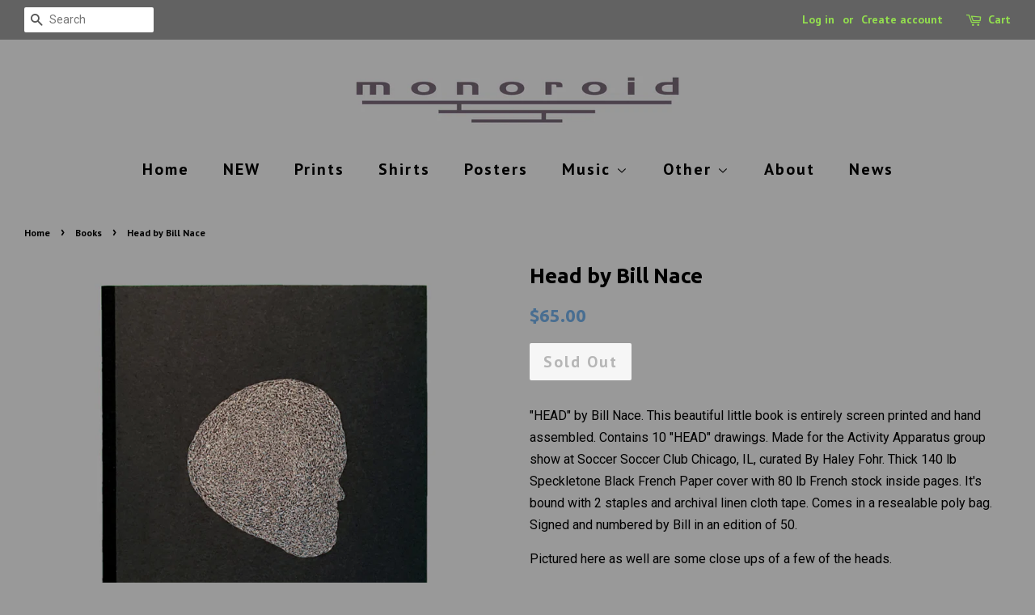

--- FILE ---
content_type: text/html; charset=utf-8
request_url: https://monoroid.com/en-sg/collections/books/products/head-by-bill-nace
body_size: 18533
content:
<!doctype html>
<!--[if lt IE 7]><html class="no-js lt-ie9 lt-ie8 lt-ie7" lang="en"> <![endif]-->
<!--[if IE 7]><html class="no-js lt-ie9 lt-ie8" lang="en"> <![endif]-->
<!--[if IE 8]><html class="no-js lt-ie9" lang="en"> <![endif]-->
<!--[if IE 9 ]><html class="ie9 no-js"> <![endif]-->
<!--[if (gt IE 9)|!(IE)]><!--> <html class="no-js"> <!--<![endif]-->

<meta name="p:domain_verify" content="9aa2dc6e18eafcd6795620a81ed0a935"/>
<meta name="msvalidate.01" content="7A6B48A713AA8BCE82DD82566F483D85" />

<head>


<!-- SEO - All in One -->
<title>Head by Bill Nace - Monoroid</title>
<meta name="description" content=""HEAD" by Bill Nace. This beautiful little book is entirely screen printed and hand assembled. Contains 10 "HEAD" drawings. Made for the Activity Apparatus group show at Soccer Soccer Club Chicago, IL, curated By Haley Fohr. Thick 140 lb Speckletone Black French Paper cover with 80 lb French stock inside pages. It's bound with 2 staples and archival linen cloth tape. Comes in a resealable poly bag. Signed and numbered by Bill in an edition of 50.
Pictured here as well are some close ups of a few of the heads.Book Dimensions are 7 3/4 x 10 1/4 - Books" /> 
<meta name="robots" content="index"> 
<meta name="robots" content="follow">

 
<script type="application/ld+json">
{
	"@context": "http://schema.org",
	"@type": "Organization",
	"url": "http://monoroid.com","logo": "https://cdn.shopify.com/s/files/1/2998/8626/t/2/assets/monoroid_logo_800x800.jpg?10449530072582577835","sameAs" : [
		"http://www.facebook.com/monoroid", "http://www.twitter.com/monoroid", "http://www.instagram.com/monoroid"
	]}
</script>

<script type="application/ld+json">
{
  "@context": "http://www.schema.org",
  "@type": "Store","name": "Monoroid","url": "https://monoroid.com","logo": "https://cdn.shopify.com/s/files/1/2998/8626/t/2/assets/monoroid_logo_800x800.jpg?10449530072582577835","image": "https://cdn.shopify.com/s/files/1/2998/8626/t/2/assets/monoroid_logo_800x800.jpg?10449530072582577835","description": "Art and Music by Neil Burke, along with other curated odds and ends, including Men's Recovery Project music and clothing, The Locust LPs, Sam McPheeter's prints, and more.","priceRange":"0 - 130"
,"telephone": "4014812871","address": {
    "@type": "PostalAddress","streetAddress": "AddressDrop","addressLocality": "Philadlephia","addressRegion": "Pennsylvania","postalCode": "19124","addressCountry": "United States"},"geo": {
    "@type": "GeoCoordinates",
    "latitude": "40.0101098",
    "longitude": "-75.0842475"
  }}
</script> 
<script type="application/ld+json">
{
   "@context": "http://schema.org",
   "@type": "WebSite",
   "url": "https://monoroid.com/",
   "potentialAction": {
     "@type": "SearchAction",
     "target": "https://monoroid.com/search?q={search_term_string}",
     "query-input": "required name=search_term_string"
   }
}
</script> 
<script type="application/ld+json">
{
	"@context": "http://schema.org",
	"@type": "Product",
    "brand": {
		"@type": "Brand",
		"name": "Monoroid"
	},
	"@id" : "https:\/\/monoroid.com\/en-sg\/products\/head-by-bill-nace",
	"sku": "",
	"description": "\u0026quot;HEAD\u0026quot; by Bill Nace. This beautiful little book is entirely screen printed and hand assembled. Contains 10 \u0026quot;HEAD\u0026quot; drawings. Made for the Activity Apparatus group show at Soccer Soccer Club Chicago, IL, curated By Haley Fohr. Thick 140 lb Speckletone Black French Paper cover with 80 lb French stock inside pages. It\u0026#39;s bound with 2 staples and archival linen cloth tape. Comes in a resealable poly bag. Signed and numbered by Bill in an edition of 50.\nPictured here as well are some close ups of a few of the heads.Book Dimensions are 7 3\/4 x 10 1\/4 - Books",
	"url": "https:\/\/monoroid.com\/en-sg\/products\/head-by-bill-nace",
	"name": "Head by Bill Nace","image": "https://monoroid.com/cdn/shop/products/BN-front_grande.jpg?v=1568293683","offers": {
		"@type": "Offer",
		"url" :"https:\/\/monoroid.com\/en-sg\/products\/head-by-bill-nace",		
        "image": "https://monoroid.com/cdn/shop/products/BN-front_grande.jpg?v=1568293683",		
        "sku" :"",
		"price": "65.00",
		"priceCurrency": "USD",
		"availability": "OutOfStock"
	}}
</script> 
<!-- End - SEO - All in One -->


  <!-- Basic page needs ================================================== -->
  <meta charset="utf-8">
  <meta http-equiv="X-UA-Compatible" content="IE=edge,chrome=1">

  
  <link rel="shortcut icon" href="//monoroid.com/cdn/shop/files/favicon-32x32_32x32.png?v=1613729702" type="image/png" />
  

  <!-- Title and description ================================================== -->
  <title>
  Head by Bill Nace &ndash; Monoroid
  </title>

  
  <meta name="description" content="&quot;HEAD&quot; by Bill Nace. This beautiful little book is entirely screen printed and hand assembled. Contains 10 &quot;HEAD&quot; drawings. Made for the Activity Apparatus group show at Soccer Soccer Club Chicago, IL, curated By Haley Fohr. Thick 140 lb Speckletone Black French Paper cover with 80 lb French stock inside pages. It&#39;s bo">
  
  
  <meta name="msvalidate.01" content="657DE35A6DFB1FFFF25F581F322C1A31" />

  <meta name="google-site-verification" content="sSC3a48LuooDozQN1VdV19GYl53mBQChFmlPhxgIsK0" />



  <!-- Social meta ================================================== -->
  <!-- /snippets/social-meta-tags.liquid -->




<meta property="og:site_name" content="Monoroid">
<meta property="og:url" content="https://monoroid.com/en-sg/products/head-by-bill-nace">
<meta property="og:title" content="Head by Bill Nace">
<meta property="og:type" content="product">
<meta property="og:description" content="&quot;HEAD&quot; by Bill Nace. This beautiful little book is entirely screen printed and hand assembled. Contains 10 &quot;HEAD&quot; drawings. Made for the Activity Apparatus group show at Soccer Soccer Club Chicago, IL, curated By Haley Fohr. Thick 140 lb Speckletone Black French Paper cover with 80 lb French stock inside pages. It&#39;s bo">

  <meta property="og:price:amount" content="65.00">
  <meta property="og:price:currency" content="USD">

<meta property="og:image" content="http://monoroid.com/cdn/shop/products/BN-front_1200x1200.jpg?v=1568293683"><meta property="og:image" content="http://monoroid.com/cdn/shop/products/BN-for-insta_1200x1200.jpg?v=1568877844"><meta property="og:image" content="http://monoroid.com/cdn/shop/products/1_1200x1200.jpg?v=1568877844">
<meta property="og:image:secure_url" content="https://monoroid.com/cdn/shop/products/BN-front_1200x1200.jpg?v=1568293683"><meta property="og:image:secure_url" content="https://monoroid.com/cdn/shop/products/BN-for-insta_1200x1200.jpg?v=1568877844"><meta property="og:image:secure_url" content="https://monoroid.com/cdn/shop/products/1_1200x1200.jpg?v=1568877844">


<meta name="twitter:card" content="summary_large_image">
<meta name="twitter:title" content="Head by Bill Nace">
<meta name="twitter:description" content="&quot;HEAD&quot; by Bill Nace. This beautiful little book is entirely screen printed and hand assembled. Contains 10 &quot;HEAD&quot; drawings. Made for the Activity Apparatus group show at Soccer Soccer Club Chicago, IL, curated By Haley Fohr. Thick 140 lb Speckletone Black French Paper cover with 80 lb French stock inside pages. It&#39;s bo">

 

  <!-- Helpers ================================================== -->
  <link rel="canonical" href="https://monoroid.com/en-sg/products/head-by-bill-nace">
  <meta name="viewport" content="width=device-width,initial-scale=1">
  <meta name="theme-color" content="#496e91">

  <!-- CSS ================================================== -->
  <link href="//monoroid.com/cdn/shop/t/2/assets/timber.scss.css?v=25125078437524502281708572479" rel="stylesheet" type="text/css" media="all" />
  <link href="//monoroid.com/cdn/shop/t/2/assets/theme.scss.css?v=33823671478610458701708572479" rel="stylesheet" type="text/css" media="all" />

  
  
  
  <link href="//fonts.googleapis.com/css?family=Roboto:400,700" rel="stylesheet" type="text/css" media="all" />


  
    
    
    <link href="//fonts.googleapis.com/css?family=Ubuntu:700" rel="stylesheet" type="text/css" media="all" />
  


  
    
    
    <link href="//fonts.googleapis.com/css?family=PT+Sans:700" rel="stylesheet" type="text/css" media="all" />
  


  

  <script>
    window.theme = window.theme || {};

    var theme = {
      strings: {
        zoomClose: "Close (Esc)",
        zoomPrev: "Previous (Left arrow key)",
        zoomNext: "Next (Right arrow key)",
        addressError: "Error looking up that address",
        addressNoResults: "No results for that address",
        addressQueryLimit: "You have exceeded the Google API usage limit. Consider upgrading to a \u003ca href=\"https:\/\/developers.google.com\/maps\/premium\/usage-limits\"\u003ePremium Plan\u003c\/a\u003e.",
        authError: "There was a problem authenticating your Google Maps API Key."
      },
      settings: {
        // Adding some settings to allow the editor to update correctly when they are changed
        themeBgImage: false,
        customBgImage: '',
        enableWideLayout: true,
        typeAccentTransform: false,
        typeAccentSpacing: true,
        baseFontSize: '16px',
        headerBaseFontSize: '26px',
        accentFontSize: '20px'
      },
      variables: {
        mediaQueryMedium: 'screen and (max-width: 768px)',
        bpSmall: false
      },
      moneyFormat: "${{amount}}"
    }

    document.documentElement.className = document.documentElement.className.replace('no-js', 'supports-js');
  </script>

  <!-- Header hook for plugins ================================================== -->
  <script>window.performance && window.performance.mark && window.performance.mark('shopify.content_for_header.start');</script><meta name="google-site-verification" content="sSC3a48LuooDozQN1VdV19GYl53mBQChFmlPhxgIsK0">
<meta id="shopify-digital-wallet" name="shopify-digital-wallet" content="/29988626/digital_wallets/dialog">
<meta name="shopify-checkout-api-token" content="99dbe1471f5af46a11cb2fcc902f9ef0">
<meta id="in-context-paypal-metadata" data-shop-id="29988626" data-venmo-supported="false" data-environment="production" data-locale="en_US" data-paypal-v4="true" data-currency="SGD">
<link rel="alternate" hreflang="x-default" href="https://monoroid.com/products/head-by-bill-nace">
<link rel="alternate" hreflang="en" href="https://monoroid.com/products/head-by-bill-nace">
<link rel="alternate" hreflang="en-AU" href="https://monoroid.com/en-au/products/head-by-bill-nace">
<link rel="alternate" hreflang="en-AT" href="https://monoroid.com/en-at/products/head-by-bill-nace">
<link rel="alternate" hreflang="en-BE" href="https://monoroid.com/en-be/products/head-by-bill-nace">
<link rel="alternate" hreflang="en-CA" href="https://monoroid.com/en-ca/products/head-by-bill-nace">
<link rel="alternate" hreflang="en-CN" href="https://monoroid.com/en-cn/products/head-by-bill-nace">
<link rel="alternate" hreflang="en-CZ" href="https://monoroid.com/en-cz/products/head-by-bill-nace">
<link rel="alternate" hreflang="en-DK" href="https://monoroid.com/en-dk/products/head-by-bill-nace">
<link rel="alternate" hreflang="en-FR" href="https://monoroid.com/en-fr/products/head-by-bill-nace">
<link rel="alternate" hreflang="en-DE" href="https://monoroid.com/en-de/products/head-by-bill-nace">
<link rel="alternate" hreflang="en-HK" href="https://monoroid.com/en-hk/products/head-by-bill-nace">
<link rel="alternate" hreflang="en-IN" href="https://monoroid.com/en-in/products/head-by-bill-nace">
<link rel="alternate" hreflang="en-IE" href="https://monoroid.com/en-ie/products/head-by-bill-nace">
<link rel="alternate" hreflang="en-IL" href="https://monoroid.com/en-il/products/head-by-bill-nace">
<link rel="alternate" hreflang="en-IT" href="https://monoroid.com/en-it/products/head-by-bill-nace">
<link rel="alternate" hreflang="en-JP" href="https://monoroid.com/en-jp/products/head-by-bill-nace">
<link rel="alternate" hreflang="en-LB" href="https://monoroid.com/en-lb/products/head-by-bill-nace">
<link rel="alternate" hreflang="en-MX" href="https://monoroid.com/en-mx/products/head-by-bill-nace">
<link rel="alternate" hreflang="en-NL" href="https://monoroid.com/en-nl/products/head-by-bill-nace">
<link rel="alternate" hreflang="en-NZ" href="https://monoroid.com/en-nz/products/head-by-bill-nace">
<link rel="alternate" hreflang="en-NO" href="https://monoroid.com/en-no/products/head-by-bill-nace">
<link rel="alternate" hreflang="en-SA" href="https://monoroid.com/en-sa/products/head-by-bill-nace">
<link rel="alternate" hreflang="en-SG" href="https://monoroid.com/en-sg/products/head-by-bill-nace">
<link rel="alternate" hreflang="en-KR" href="https://monoroid.com/en-kr/products/head-by-bill-nace">
<link rel="alternate" hreflang="en-ES" href="https://monoroid.com/en-es/products/head-by-bill-nace">
<link rel="alternate" hreflang="en-SE" href="https://monoroid.com/en-se/products/head-by-bill-nace">
<link rel="alternate" hreflang="en-CH" href="https://monoroid.com/en-ch/products/head-by-bill-nace">
<link rel="alternate" hreflang="en-TW" href="https://monoroid.com/en-tw/products/head-by-bill-nace">
<link rel="alternate" hreflang="en-AE" href="https://monoroid.com/en-ae/products/head-by-bill-nace">
<link rel="alternate" hreflang="en-GB" href="https://monoroid.com/en-gb/products/head-by-bill-nace">
<link rel="alternate" type="application/json+oembed" href="https://monoroid.com/en-sg/products/head-by-bill-nace.oembed">
<script async="async" src="/checkouts/internal/preloads.js?locale=en-SG"></script>
<link rel="preconnect" href="https://shop.app" crossorigin="anonymous">
<script async="async" src="https://shop.app/checkouts/internal/preloads.js?locale=en-SG&shop_id=29988626" crossorigin="anonymous"></script>
<script id="apple-pay-shop-capabilities" type="application/json">{"shopId":29988626,"countryCode":"US","currencyCode":"SGD","merchantCapabilities":["supports3DS"],"merchantId":"gid:\/\/shopify\/Shop\/29988626","merchantName":"Monoroid","requiredBillingContactFields":["postalAddress","email"],"requiredShippingContactFields":["postalAddress","email"],"shippingType":"shipping","supportedNetworks":["visa","masterCard","amex","discover","elo","jcb"],"total":{"type":"pending","label":"Monoroid","amount":"1.00"},"shopifyPaymentsEnabled":true,"supportsSubscriptions":true}</script>
<script id="shopify-features" type="application/json">{"accessToken":"99dbe1471f5af46a11cb2fcc902f9ef0","betas":["rich-media-storefront-analytics"],"domain":"monoroid.com","predictiveSearch":true,"shopId":29988626,"locale":"en"}</script>
<script>var Shopify = Shopify || {};
Shopify.shop = "monoroid.myshopify.com";
Shopify.locale = "en";
Shopify.currency = {"active":"SGD","rate":"1.29309985"};
Shopify.country = "SG";
Shopify.theme = {"name":"Minimal","id":11434098735,"schema_name":"Minimal","schema_version":"4.1.0","theme_store_id":380,"role":"main"};
Shopify.theme.handle = "null";
Shopify.theme.style = {"id":null,"handle":null};
Shopify.cdnHost = "monoroid.com/cdn";
Shopify.routes = Shopify.routes || {};
Shopify.routes.root = "/en-sg/";</script>
<script type="module">!function(o){(o.Shopify=o.Shopify||{}).modules=!0}(window);</script>
<script>!function(o){function n(){var o=[];function n(){o.push(Array.prototype.slice.apply(arguments))}return n.q=o,n}var t=o.Shopify=o.Shopify||{};t.loadFeatures=n(),t.autoloadFeatures=n()}(window);</script>
<script>
  window.ShopifyPay = window.ShopifyPay || {};
  window.ShopifyPay.apiHost = "shop.app\/pay";
  window.ShopifyPay.redirectState = null;
</script>
<script id="shop-js-analytics" type="application/json">{"pageType":"product"}</script>
<script defer="defer" async type="module" src="//monoroid.com/cdn/shopifycloud/shop-js/modules/v2/client.init-shop-cart-sync_BT-GjEfc.en.esm.js"></script>
<script defer="defer" async type="module" src="//monoroid.com/cdn/shopifycloud/shop-js/modules/v2/chunk.common_D58fp_Oc.esm.js"></script>
<script defer="defer" async type="module" src="//monoroid.com/cdn/shopifycloud/shop-js/modules/v2/chunk.modal_xMitdFEc.esm.js"></script>
<script type="module">
  await import("//monoroid.com/cdn/shopifycloud/shop-js/modules/v2/client.init-shop-cart-sync_BT-GjEfc.en.esm.js");
await import("//monoroid.com/cdn/shopifycloud/shop-js/modules/v2/chunk.common_D58fp_Oc.esm.js");
await import("//monoroid.com/cdn/shopifycloud/shop-js/modules/v2/chunk.modal_xMitdFEc.esm.js");

  window.Shopify.SignInWithShop?.initShopCartSync?.({"fedCMEnabled":true,"windoidEnabled":true});

</script>
<script>
  window.Shopify = window.Shopify || {};
  if (!window.Shopify.featureAssets) window.Shopify.featureAssets = {};
  window.Shopify.featureAssets['shop-js'] = {"shop-cart-sync":["modules/v2/client.shop-cart-sync_DZOKe7Ll.en.esm.js","modules/v2/chunk.common_D58fp_Oc.esm.js","modules/v2/chunk.modal_xMitdFEc.esm.js"],"init-fed-cm":["modules/v2/client.init-fed-cm_B6oLuCjv.en.esm.js","modules/v2/chunk.common_D58fp_Oc.esm.js","modules/v2/chunk.modal_xMitdFEc.esm.js"],"shop-cash-offers":["modules/v2/client.shop-cash-offers_D2sdYoxE.en.esm.js","modules/v2/chunk.common_D58fp_Oc.esm.js","modules/v2/chunk.modal_xMitdFEc.esm.js"],"shop-login-button":["modules/v2/client.shop-login-button_QeVjl5Y3.en.esm.js","modules/v2/chunk.common_D58fp_Oc.esm.js","modules/v2/chunk.modal_xMitdFEc.esm.js"],"pay-button":["modules/v2/client.pay-button_DXTOsIq6.en.esm.js","modules/v2/chunk.common_D58fp_Oc.esm.js","modules/v2/chunk.modal_xMitdFEc.esm.js"],"shop-button":["modules/v2/client.shop-button_DQZHx9pm.en.esm.js","modules/v2/chunk.common_D58fp_Oc.esm.js","modules/v2/chunk.modal_xMitdFEc.esm.js"],"avatar":["modules/v2/client.avatar_BTnouDA3.en.esm.js"],"init-windoid":["modules/v2/client.init-windoid_CR1B-cfM.en.esm.js","modules/v2/chunk.common_D58fp_Oc.esm.js","modules/v2/chunk.modal_xMitdFEc.esm.js"],"init-shop-for-new-customer-accounts":["modules/v2/client.init-shop-for-new-customer-accounts_C_vY_xzh.en.esm.js","modules/v2/client.shop-login-button_QeVjl5Y3.en.esm.js","modules/v2/chunk.common_D58fp_Oc.esm.js","modules/v2/chunk.modal_xMitdFEc.esm.js"],"init-shop-email-lookup-coordinator":["modules/v2/client.init-shop-email-lookup-coordinator_BI7n9ZSv.en.esm.js","modules/v2/chunk.common_D58fp_Oc.esm.js","modules/v2/chunk.modal_xMitdFEc.esm.js"],"init-shop-cart-sync":["modules/v2/client.init-shop-cart-sync_BT-GjEfc.en.esm.js","modules/v2/chunk.common_D58fp_Oc.esm.js","modules/v2/chunk.modal_xMitdFEc.esm.js"],"shop-toast-manager":["modules/v2/client.shop-toast-manager_DiYdP3xc.en.esm.js","modules/v2/chunk.common_D58fp_Oc.esm.js","modules/v2/chunk.modal_xMitdFEc.esm.js"],"init-customer-accounts":["modules/v2/client.init-customer-accounts_D9ZNqS-Q.en.esm.js","modules/v2/client.shop-login-button_QeVjl5Y3.en.esm.js","modules/v2/chunk.common_D58fp_Oc.esm.js","modules/v2/chunk.modal_xMitdFEc.esm.js"],"init-customer-accounts-sign-up":["modules/v2/client.init-customer-accounts-sign-up_iGw4briv.en.esm.js","modules/v2/client.shop-login-button_QeVjl5Y3.en.esm.js","modules/v2/chunk.common_D58fp_Oc.esm.js","modules/v2/chunk.modal_xMitdFEc.esm.js"],"shop-follow-button":["modules/v2/client.shop-follow-button_CqMgW2wH.en.esm.js","modules/v2/chunk.common_D58fp_Oc.esm.js","modules/v2/chunk.modal_xMitdFEc.esm.js"],"checkout-modal":["modules/v2/client.checkout-modal_xHeaAweL.en.esm.js","modules/v2/chunk.common_D58fp_Oc.esm.js","modules/v2/chunk.modal_xMitdFEc.esm.js"],"shop-login":["modules/v2/client.shop-login_D91U-Q7h.en.esm.js","modules/v2/chunk.common_D58fp_Oc.esm.js","modules/v2/chunk.modal_xMitdFEc.esm.js"],"lead-capture":["modules/v2/client.lead-capture_BJmE1dJe.en.esm.js","modules/v2/chunk.common_D58fp_Oc.esm.js","modules/v2/chunk.modal_xMitdFEc.esm.js"],"payment-terms":["modules/v2/client.payment-terms_Ci9AEqFq.en.esm.js","modules/v2/chunk.common_D58fp_Oc.esm.js","modules/v2/chunk.modal_xMitdFEc.esm.js"]};
</script>
<script>(function() {
  var isLoaded = false;
  function asyncLoad() {
    if (isLoaded) return;
    isLoaded = true;
    var urls = ["https:\/\/chimpstatic.com\/mcjs-connected\/js\/users\/30b71a1d704679b91bb5f466b\/f70a20f1d45c21af379d04e4a.js?shop=monoroid.myshopify.com","https:\/\/chimpstatic.com\/mcjs-connected\/js\/users\/30b71a1d704679b91bb5f466b\/3e89a36ca27fc3a042fafccd5.js?shop=monoroid.myshopify.com"];
    for (var i = 0; i < urls.length; i++) {
      var s = document.createElement('script');
      s.type = 'text/javascript';
      s.async = true;
      s.src = urls[i];
      var x = document.getElementsByTagName('script')[0];
      x.parentNode.insertBefore(s, x);
    }
  };
  if(window.attachEvent) {
    window.attachEvent('onload', asyncLoad);
  } else {
    window.addEventListener('load', asyncLoad, false);
  }
})();</script>
<script id="__st">var __st={"a":29988626,"offset":-18000,"reqid":"21b1dc0c-57ff-4439-845a-16e4da7d868f-1769192960","pageurl":"monoroid.com\/en-sg\/collections\/books\/products\/head-by-bill-nace","u":"1e7f637abcef","p":"product","rtyp":"product","rid":1390879375407};</script>
<script>window.ShopifyPaypalV4VisibilityTracking = true;</script>
<script id="captcha-bootstrap">!function(){'use strict';const t='contact',e='account',n='new_comment',o=[[t,t],['blogs',n],['comments',n],[t,'customer']],c=[[e,'customer_login'],[e,'guest_login'],[e,'recover_customer_password'],[e,'create_customer']],r=t=>t.map((([t,e])=>`form[action*='/${t}']:not([data-nocaptcha='true']) input[name='form_type'][value='${e}']`)).join(','),a=t=>()=>t?[...document.querySelectorAll(t)].map((t=>t.form)):[];function s(){const t=[...o],e=r(t);return a(e)}const i='password',u='form_key',d=['recaptcha-v3-token','g-recaptcha-response','h-captcha-response',i],f=()=>{try{return window.sessionStorage}catch{return}},m='__shopify_v',_=t=>t.elements[u];function p(t,e,n=!1){try{const o=window.sessionStorage,c=JSON.parse(o.getItem(e)),{data:r}=function(t){const{data:e,action:n}=t;return t[m]||n?{data:e,action:n}:{data:t,action:n}}(c);for(const[e,n]of Object.entries(r))t.elements[e]&&(t.elements[e].value=n);n&&o.removeItem(e)}catch(o){console.error('form repopulation failed',{error:o})}}const l='form_type',E='cptcha';function T(t){t.dataset[E]=!0}const w=window,h=w.document,L='Shopify',v='ce_forms',y='captcha';let A=!1;((t,e)=>{const n=(g='f06e6c50-85a8-45c8-87d0-21a2b65856fe',I='https://cdn.shopify.com/shopifycloud/storefront-forms-hcaptcha/ce_storefront_forms_captcha_hcaptcha.v1.5.2.iife.js',D={infoText:'Protected by hCaptcha',privacyText:'Privacy',termsText:'Terms'},(t,e,n)=>{const o=w[L][v],c=o.bindForm;if(c)return c(t,g,e,D).then(n);var r;o.q.push([[t,g,e,D],n]),r=I,A||(h.body.append(Object.assign(h.createElement('script'),{id:'captcha-provider',async:!0,src:r})),A=!0)});var g,I,D;w[L]=w[L]||{},w[L][v]=w[L][v]||{},w[L][v].q=[],w[L][y]=w[L][y]||{},w[L][y].protect=function(t,e){n(t,void 0,e),T(t)},Object.freeze(w[L][y]),function(t,e,n,w,h,L){const[v,y,A,g]=function(t,e,n){const i=e?o:[],u=t?c:[],d=[...i,...u],f=r(d),m=r(i),_=r(d.filter((([t,e])=>n.includes(e))));return[a(f),a(m),a(_),s()]}(w,h,L),I=t=>{const e=t.target;return e instanceof HTMLFormElement?e:e&&e.form},D=t=>v().includes(t);t.addEventListener('submit',(t=>{const e=I(t);if(!e)return;const n=D(e)&&!e.dataset.hcaptchaBound&&!e.dataset.recaptchaBound,o=_(e),c=g().includes(e)&&(!o||!o.value);(n||c)&&t.preventDefault(),c&&!n&&(function(t){try{if(!f())return;!function(t){const e=f();if(!e)return;const n=_(t);if(!n)return;const o=n.value;o&&e.removeItem(o)}(t);const e=Array.from(Array(32),(()=>Math.random().toString(36)[2])).join('');!function(t,e){_(t)||t.append(Object.assign(document.createElement('input'),{type:'hidden',name:u})),t.elements[u].value=e}(t,e),function(t,e){const n=f();if(!n)return;const o=[...t.querySelectorAll(`input[type='${i}']`)].map((({name:t})=>t)),c=[...d,...o],r={};for(const[a,s]of new FormData(t).entries())c.includes(a)||(r[a]=s);n.setItem(e,JSON.stringify({[m]:1,action:t.action,data:r}))}(t,e)}catch(e){console.error('failed to persist form',e)}}(e),e.submit())}));const S=(t,e)=>{t&&!t.dataset[E]&&(n(t,e.some((e=>e===t))),T(t))};for(const o of['focusin','change'])t.addEventListener(o,(t=>{const e=I(t);D(e)&&S(e,y())}));const B=e.get('form_key'),M=e.get(l),P=B&&M;t.addEventListener('DOMContentLoaded',(()=>{const t=y();if(P)for(const e of t)e.elements[l].value===M&&p(e,B);[...new Set([...A(),...v().filter((t=>'true'===t.dataset.shopifyCaptcha))])].forEach((e=>S(e,t)))}))}(h,new URLSearchParams(w.location.search),n,t,e,['guest_login'])})(!0,!0)}();</script>
<script integrity="sha256-4kQ18oKyAcykRKYeNunJcIwy7WH5gtpwJnB7kiuLZ1E=" data-source-attribution="shopify.loadfeatures" defer="defer" src="//monoroid.com/cdn/shopifycloud/storefront/assets/storefront/load_feature-a0a9edcb.js" crossorigin="anonymous"></script>
<script crossorigin="anonymous" defer="defer" src="//monoroid.com/cdn/shopifycloud/storefront/assets/shopify_pay/storefront-65b4c6d7.js?v=20250812"></script>
<script data-source-attribution="shopify.dynamic_checkout.dynamic.init">var Shopify=Shopify||{};Shopify.PaymentButton=Shopify.PaymentButton||{isStorefrontPortableWallets:!0,init:function(){window.Shopify.PaymentButton.init=function(){};var t=document.createElement("script");t.src="https://monoroid.com/cdn/shopifycloud/portable-wallets/latest/portable-wallets.en.js",t.type="module",document.head.appendChild(t)}};
</script>
<script data-source-attribution="shopify.dynamic_checkout.buyer_consent">
  function portableWalletsHideBuyerConsent(e){var t=document.getElementById("shopify-buyer-consent"),n=document.getElementById("shopify-subscription-policy-button");t&&n&&(t.classList.add("hidden"),t.setAttribute("aria-hidden","true"),n.removeEventListener("click",e))}function portableWalletsShowBuyerConsent(e){var t=document.getElementById("shopify-buyer-consent"),n=document.getElementById("shopify-subscription-policy-button");t&&n&&(t.classList.remove("hidden"),t.removeAttribute("aria-hidden"),n.addEventListener("click",e))}window.Shopify?.PaymentButton&&(window.Shopify.PaymentButton.hideBuyerConsent=portableWalletsHideBuyerConsent,window.Shopify.PaymentButton.showBuyerConsent=portableWalletsShowBuyerConsent);
</script>
<script data-source-attribution="shopify.dynamic_checkout.cart.bootstrap">document.addEventListener("DOMContentLoaded",(function(){function t(){return document.querySelector("shopify-accelerated-checkout-cart, shopify-accelerated-checkout")}if(t())Shopify.PaymentButton.init();else{new MutationObserver((function(e,n){t()&&(Shopify.PaymentButton.init(),n.disconnect())})).observe(document.body,{childList:!0,subtree:!0})}}));
</script>
<link id="shopify-accelerated-checkout-styles" rel="stylesheet" media="screen" href="https://monoroid.com/cdn/shopifycloud/portable-wallets/latest/accelerated-checkout-backwards-compat.css" crossorigin="anonymous">
<style id="shopify-accelerated-checkout-cart">
        #shopify-buyer-consent {
  margin-top: 1em;
  display: inline-block;
  width: 100%;
}

#shopify-buyer-consent.hidden {
  display: none;
}

#shopify-subscription-policy-button {
  background: none;
  border: none;
  padding: 0;
  text-decoration: underline;
  font-size: inherit;
  cursor: pointer;
}

#shopify-subscription-policy-button::before {
  box-shadow: none;
}

      </style>

<script>window.performance && window.performance.mark && window.performance.mark('shopify.content_for_header.end');</script>

  

<!--[if lt IE 9]>
<script src="//cdnjs.cloudflare.com/ajax/libs/html5shiv/3.7.2/html5shiv.min.js" type="text/javascript"></script>
<link href="//monoroid.com/cdn/shop/t/2/assets/respond-proxy.html" id="respond-proxy" rel="respond-proxy" />
<link href="//monoroid.com/search?q=91596b77796bac3c6e75a1230018f19e" id="respond-redirect" rel="respond-redirect" />
<script src="//monoroid.com/search?q=91596b77796bac3c6e75a1230018f19e" type="text/javascript"></script>
<![endif]-->


  <script src="//monoroid.com/cdn/shop/t/2/assets/jquery-2.2.3.min.js?v=58211863146907186831518059679" type="text/javascript"></script>

  <!--[if (gt IE 9)|!(IE)]><!--><script src="//monoroid.com/cdn/shop/t/2/assets/lazysizes.min.js?v=177476512571513845041518059679" async="async"></script><!--<![endif]-->
  <!--[if lte IE 9]><script src="//monoroid.com/cdn/shop/t/2/assets/lazysizes.min.js?v=177476512571513845041518059679"></script><![endif]-->

  
  

<!-- BEGIN app block: shopify://apps/optim-auto-all-in-one-seo/blocks/app-embed-block/762c11f9-cb83-46c6-a80a-3b46bfd60107 --><!-- BEGIN app snippet: SEO-All-in-one -->
<!-- SEO - All in One -->
<title>Head by Bill Nace - Monoroid</title>
<meta name="description" content="HEAD by Bill Nace. This beautiful little book is entirely screen printed and hand assembled. Contains 10 HEAD drawings. Made for the Activity Apparatus group show at Soccer Soccer Club Chicago, IL, curated By Haley Fohr. Thick 140 lb Speckletone Black French Paper cover with 80 lb French stock inside pages. It's bound with 2 staples and archival linen cloth tape. Comes in a resealable poly bag. Signed and numbered by Bill in an edition of 50.
Pictured here as well are some close ups of a few of the heads.Book Dimensions are 7 3/4 x 10 1/4 - Books" /> 
<meta name="robots" content="index"> 
<meta name="robots" content="follow"> 
<script type="application/ld+json">
{
  "@context": "http://schema.org",
  "@type": "Organization",
  "url": "http://monoroid.com","logo": "https://cdn.shopify.com/s/files/1/2998/8626/t/2/assets/monoroid_logo_800x800.jpg?10449530072582577835","sameAs" : [
      "http://www.facebook.com/monoroid", "http://www.twitter.com/monoroid", "http://www.instagram.com/monoroid"
  ]}
</script>

<script type="application/ld+json">
{
  "@context": "http://www.schema.org",
  "@type": "Store","name": "Monoroid","url": "https://monoroid.com","logo": "https://cdn.shopify.com/s/files/1/2998/8626/t/2/assets/monoroid_logo_800x800.jpg?10449530072582577835","image": "https://cdn.shopify.com/s/files/1/2998/8626/t/2/assets/monoroid_logo_800x800.jpg?10449530072582577835","description": "Art and Music by Neil Burke, along with other curated odds and ends, including Men's Recovery Project music and clothing, The Locust LPs, Sam McPheeter's prints, and more.","priceRange":"0 - 130"
,"telephone": "4014812871","address": {
    "@type": "PostalAddress","streetAddress": "4324 Tackawanna St, Unit 2F, Unit 2F","addressLocality": "Philadlephia","addressRegion": "Pennsylvania","postalCode": "19124","addressCountry": "United States"},"geo": {
    "@type": "GeoCoordinates",
    "latitude": "40.0101098",
    "longitude": "-75.0842475"
  }}
</script> 
<script type="application/ld+json">
{
   "@context": "http://schema.org",
   "@type": "WebSite",
   "url": "https://monoroid.com/",
   "potentialAction": {
     "@type": "SearchAction",
     "target": "https://monoroid.com/search?q={search_term_string}",
     "query-input": "required name=search_term_string"
   }
}
</script> 
<script>
  var metafield = ''.replace(/(\r\n|\n|\r)/gm, "");
  var txt = document.createElement("textarea");
  txt.innerHTML = metafield;
  if (metafield){
    metafield = JSON.parse(txt.value);
  }
  var rate = metafield["reviews"]["recent"][0]["star_rating"];

var spProductSchemaJson = {
  "@context": "http://schema.org",
  "@type": "Product",
    "brand": {
    "@type": "Brand",
    "name": "Monoroid"
  },
  "@id" : "https:\/\/monoroid.com\/en-sg\/products\/head-by-bill-nace",
  "sku": "",
  "description": "HEAD by Bill Nace. This beautiful little book is entirely screen printed and hand assembled. Contains 10 HEAD drawings. Made for the Activity Apparatus group show at Soccer Soccer Club Chicago, IL, curated By Haley Fohr. Thick 140 lb Speckletone Black French Paper cover with 80 lb French stock inside pages. It\u0026#39;s bound with 2 staples and archival linen cloth tape. Comes in a resealable poly bag. Signed and numbered by Bill in an edition of 50.\nPictured here as well are some close ups of a few of the heads.Book Dimensions are 7 3\/4 x 10 1\/4 - Books",
  "url": "https:\/\/monoroid.com\/en-sg\/products\/head-by-bill-nace",
  "name": "Head by Bill Nace","image": "https://monoroid.com/cdn/shop/products/BN-front.jpg?v=1568293683&width=600","offers": {
    "@type": "Offer",
    "url" :"https:\/\/monoroid.com\/en-sg\/products\/head-by-bill-nace",    
        "image": "https://monoroid.com/cdn/shop/products/BN-front.jpg?v=1568293683&width=600",    
        "sku" :"",
    "price": "65.00",
    "priceCurrency": "USD",
    "availability": "OutOfStock"
  }}

var el = document.createElement('script');
  el.type = 'application/ld+json';
  el.text = JSON.stringify(spProductSchemaJson);
  setTimeout(function(){
    document.body.appendChild(el);
  },200);

</script> 
<!-- End - SEO - All in One --><!-- END app snippet -->

<!-- END app block --><link href="https://monorail-edge.shopifysvc.com" rel="dns-prefetch">
<script>(function(){if ("sendBeacon" in navigator && "performance" in window) {try {var session_token_from_headers = performance.getEntriesByType('navigation')[0].serverTiming.find(x => x.name == '_s').description;} catch {var session_token_from_headers = undefined;}var session_cookie_matches = document.cookie.match(/_shopify_s=([^;]*)/);var session_token_from_cookie = session_cookie_matches && session_cookie_matches.length === 2 ? session_cookie_matches[1] : "";var session_token = session_token_from_headers || session_token_from_cookie || "";function handle_abandonment_event(e) {var entries = performance.getEntries().filter(function(entry) {return /monorail-edge.shopifysvc.com/.test(entry.name);});if (!window.abandonment_tracked && entries.length === 0) {window.abandonment_tracked = true;var currentMs = Date.now();var navigation_start = performance.timing.navigationStart;var payload = {shop_id: 29988626,url: window.location.href,navigation_start,duration: currentMs - navigation_start,session_token,page_type: "product"};window.navigator.sendBeacon("https://monorail-edge.shopifysvc.com/v1/produce", JSON.stringify({schema_id: "online_store_buyer_site_abandonment/1.1",payload: payload,metadata: {event_created_at_ms: currentMs,event_sent_at_ms: currentMs}}));}}window.addEventListener('pagehide', handle_abandonment_event);}}());</script>
<script id="web-pixels-manager-setup">(function e(e,d,r,n,o){if(void 0===o&&(o={}),!Boolean(null===(a=null===(i=window.Shopify)||void 0===i?void 0:i.analytics)||void 0===a?void 0:a.replayQueue)){var i,a;window.Shopify=window.Shopify||{};var t=window.Shopify;t.analytics=t.analytics||{};var s=t.analytics;s.replayQueue=[],s.publish=function(e,d,r){return s.replayQueue.push([e,d,r]),!0};try{self.performance.mark("wpm:start")}catch(e){}var l=function(){var e={modern:/Edge?\/(1{2}[4-9]|1[2-9]\d|[2-9]\d{2}|\d{4,})\.\d+(\.\d+|)|Firefox\/(1{2}[4-9]|1[2-9]\d|[2-9]\d{2}|\d{4,})\.\d+(\.\d+|)|Chrom(ium|e)\/(9{2}|\d{3,})\.\d+(\.\d+|)|(Maci|X1{2}).+ Version\/(15\.\d+|(1[6-9]|[2-9]\d|\d{3,})\.\d+)([,.]\d+|)( \(\w+\)|)( Mobile\/\w+|) Safari\/|Chrome.+OPR\/(9{2}|\d{3,})\.\d+\.\d+|(CPU[ +]OS|iPhone[ +]OS|CPU[ +]iPhone|CPU IPhone OS|CPU iPad OS)[ +]+(15[._]\d+|(1[6-9]|[2-9]\d|\d{3,})[._]\d+)([._]\d+|)|Android:?[ /-](13[3-9]|1[4-9]\d|[2-9]\d{2}|\d{4,})(\.\d+|)(\.\d+|)|Android.+Firefox\/(13[5-9]|1[4-9]\d|[2-9]\d{2}|\d{4,})\.\d+(\.\d+|)|Android.+Chrom(ium|e)\/(13[3-9]|1[4-9]\d|[2-9]\d{2}|\d{4,})\.\d+(\.\d+|)|SamsungBrowser\/([2-9]\d|\d{3,})\.\d+/,legacy:/Edge?\/(1[6-9]|[2-9]\d|\d{3,})\.\d+(\.\d+|)|Firefox\/(5[4-9]|[6-9]\d|\d{3,})\.\d+(\.\d+|)|Chrom(ium|e)\/(5[1-9]|[6-9]\d|\d{3,})\.\d+(\.\d+|)([\d.]+$|.*Safari\/(?![\d.]+ Edge\/[\d.]+$))|(Maci|X1{2}).+ Version\/(10\.\d+|(1[1-9]|[2-9]\d|\d{3,})\.\d+)([,.]\d+|)( \(\w+\)|)( Mobile\/\w+|) Safari\/|Chrome.+OPR\/(3[89]|[4-9]\d|\d{3,})\.\d+\.\d+|(CPU[ +]OS|iPhone[ +]OS|CPU[ +]iPhone|CPU IPhone OS|CPU iPad OS)[ +]+(10[._]\d+|(1[1-9]|[2-9]\d|\d{3,})[._]\d+)([._]\d+|)|Android:?[ /-](13[3-9]|1[4-9]\d|[2-9]\d{2}|\d{4,})(\.\d+|)(\.\d+|)|Mobile Safari.+OPR\/([89]\d|\d{3,})\.\d+\.\d+|Android.+Firefox\/(13[5-9]|1[4-9]\d|[2-9]\d{2}|\d{4,})\.\d+(\.\d+|)|Android.+Chrom(ium|e)\/(13[3-9]|1[4-9]\d|[2-9]\d{2}|\d{4,})\.\d+(\.\d+|)|Android.+(UC? ?Browser|UCWEB|U3)[ /]?(15\.([5-9]|\d{2,})|(1[6-9]|[2-9]\d|\d{3,})\.\d+)\.\d+|SamsungBrowser\/(5\.\d+|([6-9]|\d{2,})\.\d+)|Android.+MQ{2}Browser\/(14(\.(9|\d{2,})|)|(1[5-9]|[2-9]\d|\d{3,})(\.\d+|))(\.\d+|)|K[Aa][Ii]OS\/(3\.\d+|([4-9]|\d{2,})\.\d+)(\.\d+|)/},d=e.modern,r=e.legacy,n=navigator.userAgent;return n.match(d)?"modern":n.match(r)?"legacy":"unknown"}(),u="modern"===l?"modern":"legacy",c=(null!=n?n:{modern:"",legacy:""})[u],f=function(e){return[e.baseUrl,"/wpm","/b",e.hashVersion,"modern"===e.buildTarget?"m":"l",".js"].join("")}({baseUrl:d,hashVersion:r,buildTarget:u}),m=function(e){var d=e.version,r=e.bundleTarget,n=e.surface,o=e.pageUrl,i=e.monorailEndpoint;return{emit:function(e){var a=e.status,t=e.errorMsg,s=(new Date).getTime(),l=JSON.stringify({metadata:{event_sent_at_ms:s},events:[{schema_id:"web_pixels_manager_load/3.1",payload:{version:d,bundle_target:r,page_url:o,status:a,surface:n,error_msg:t},metadata:{event_created_at_ms:s}}]});if(!i)return console&&console.warn&&console.warn("[Web Pixels Manager] No Monorail endpoint provided, skipping logging."),!1;try{return self.navigator.sendBeacon.bind(self.navigator)(i,l)}catch(e){}var u=new XMLHttpRequest;try{return u.open("POST",i,!0),u.setRequestHeader("Content-Type","text/plain"),u.send(l),!0}catch(e){return console&&console.warn&&console.warn("[Web Pixels Manager] Got an unhandled error while logging to Monorail."),!1}}}}({version:r,bundleTarget:l,surface:e.surface,pageUrl:self.location.href,monorailEndpoint:e.monorailEndpoint});try{o.browserTarget=l,function(e){var d=e.src,r=e.async,n=void 0===r||r,o=e.onload,i=e.onerror,a=e.sri,t=e.scriptDataAttributes,s=void 0===t?{}:t,l=document.createElement("script"),u=document.querySelector("head"),c=document.querySelector("body");if(l.async=n,l.src=d,a&&(l.integrity=a,l.crossOrigin="anonymous"),s)for(var f in s)if(Object.prototype.hasOwnProperty.call(s,f))try{l.dataset[f]=s[f]}catch(e){}if(o&&l.addEventListener("load",o),i&&l.addEventListener("error",i),u)u.appendChild(l);else{if(!c)throw new Error("Did not find a head or body element to append the script");c.appendChild(l)}}({src:f,async:!0,onload:function(){if(!function(){var e,d;return Boolean(null===(d=null===(e=window.Shopify)||void 0===e?void 0:e.analytics)||void 0===d?void 0:d.initialized)}()){var d=window.webPixelsManager.init(e)||void 0;if(d){var r=window.Shopify.analytics;r.replayQueue.forEach((function(e){var r=e[0],n=e[1],o=e[2];d.publishCustomEvent(r,n,o)})),r.replayQueue=[],r.publish=d.publishCustomEvent,r.visitor=d.visitor,r.initialized=!0}}},onerror:function(){return m.emit({status:"failed",errorMsg:"".concat(f," has failed to load")})},sri:function(e){var d=/^sha384-[A-Za-z0-9+/=]+$/;return"string"==typeof e&&d.test(e)}(c)?c:"",scriptDataAttributes:o}),m.emit({status:"loading"})}catch(e){m.emit({status:"failed",errorMsg:(null==e?void 0:e.message)||"Unknown error"})}}})({shopId: 29988626,storefrontBaseUrl: "https://monoroid.com",extensionsBaseUrl: "https://extensions.shopifycdn.com/cdn/shopifycloud/web-pixels-manager",monorailEndpoint: "https://monorail-edge.shopifysvc.com/unstable/produce_batch",surface: "storefront-renderer",enabledBetaFlags: ["2dca8a86"],webPixelsConfigList: [{"id":"307920999","configuration":"{\"config\":\"{\\\"google_tag_ids\\\":[\\\"GT-KDDTCFS\\\",\\\"G-V62N40HEGH\\\"],\\\"target_country\\\":\\\"ZZ\\\",\\\"gtag_events\\\":[{\\\"type\\\":\\\"begin_checkout\\\",\\\"action_label\\\":\\\"G-V62N40HEGH\\\"},{\\\"type\\\":\\\"search\\\",\\\"action_label\\\":\\\"G-V62N40HEGH\\\"},{\\\"type\\\":\\\"view_item\\\",\\\"action_label\\\":[\\\"MC-XGC83140SD\\\",\\\"G-V62N40HEGH\\\"]},{\\\"type\\\":\\\"purchase\\\",\\\"action_label\\\":[\\\"MC-XGC83140SD\\\",\\\"G-V62N40HEGH\\\"]},{\\\"type\\\":\\\"page_view\\\",\\\"action_label\\\":[\\\"MC-XGC83140SD\\\",\\\"G-V62N40HEGH\\\"]},{\\\"type\\\":\\\"add_payment_info\\\",\\\"action_label\\\":\\\"G-V62N40HEGH\\\"},{\\\"type\\\":\\\"add_to_cart\\\",\\\"action_label\\\":\\\"G-V62N40HEGH\\\"}],\\\"enable_monitoring_mode\\\":false}\"}","eventPayloadVersion":"v1","runtimeContext":"OPEN","scriptVersion":"b2a88bafab3e21179ed38636efcd8a93","type":"APP","apiClientId":1780363,"privacyPurposes":[],"dataSharingAdjustments":{"protectedCustomerApprovalScopes":["read_customer_address","read_customer_email","read_customer_name","read_customer_personal_data","read_customer_phone"]}},{"id":"40534119","configuration":"{\"tagID\":\"2614022917237\"}","eventPayloadVersion":"v1","runtimeContext":"STRICT","scriptVersion":"18031546ee651571ed29edbe71a3550b","type":"APP","apiClientId":3009811,"privacyPurposes":["ANALYTICS","MARKETING","SALE_OF_DATA"],"dataSharingAdjustments":{"protectedCustomerApprovalScopes":["read_customer_address","read_customer_email","read_customer_name","read_customer_personal_data","read_customer_phone"]}},{"id":"74842215","eventPayloadVersion":"v1","runtimeContext":"LAX","scriptVersion":"1","type":"CUSTOM","privacyPurposes":["ANALYTICS"],"name":"Google Analytics tag (migrated)"},{"id":"shopify-app-pixel","configuration":"{}","eventPayloadVersion":"v1","runtimeContext":"STRICT","scriptVersion":"0450","apiClientId":"shopify-pixel","type":"APP","privacyPurposes":["ANALYTICS","MARKETING"]},{"id":"shopify-custom-pixel","eventPayloadVersion":"v1","runtimeContext":"LAX","scriptVersion":"0450","apiClientId":"shopify-pixel","type":"CUSTOM","privacyPurposes":["ANALYTICS","MARKETING"]}],isMerchantRequest: false,initData: {"shop":{"name":"Monoroid","paymentSettings":{"currencyCode":"USD"},"myshopifyDomain":"monoroid.myshopify.com","countryCode":"US","storefrontUrl":"https:\/\/monoroid.com\/en-sg"},"customer":null,"cart":null,"checkout":null,"productVariants":[{"price":{"amount":65.0,"currencyCode":"SGD"},"product":{"title":"Head by Bill Nace","vendor":"Monoroid","id":"1390879375407","untranslatedTitle":"Head by Bill Nace","url":"\/en-sg\/products\/head-by-bill-nace","type":"Books"},"id":"12617314369583","image":{"src":"\/\/monoroid.com\/cdn\/shop\/products\/BN-front.jpg?v=1568293683"},"sku":"","title":"Default Title","untranslatedTitle":"Default Title"}],"purchasingCompany":null},},"https://monoroid.com/cdn","fcfee988w5aeb613cpc8e4bc33m6693e112",{"modern":"","legacy":""},{"shopId":"29988626","storefrontBaseUrl":"https:\/\/monoroid.com","extensionBaseUrl":"https:\/\/extensions.shopifycdn.com\/cdn\/shopifycloud\/web-pixels-manager","surface":"storefront-renderer","enabledBetaFlags":"[\"2dca8a86\"]","isMerchantRequest":"false","hashVersion":"fcfee988w5aeb613cpc8e4bc33m6693e112","publish":"custom","events":"[[\"page_viewed\",{}],[\"product_viewed\",{\"productVariant\":{\"price\":{\"amount\":65.0,\"currencyCode\":\"SGD\"},\"product\":{\"title\":\"Head by Bill Nace\",\"vendor\":\"Monoroid\",\"id\":\"1390879375407\",\"untranslatedTitle\":\"Head by Bill Nace\",\"url\":\"\/en-sg\/products\/head-by-bill-nace\",\"type\":\"Books\"},\"id\":\"12617314369583\",\"image\":{\"src\":\"\/\/monoroid.com\/cdn\/shop\/products\/BN-front.jpg?v=1568293683\"},\"sku\":\"\",\"title\":\"Default Title\",\"untranslatedTitle\":\"Default Title\"}}]]"});</script><script>
  window.ShopifyAnalytics = window.ShopifyAnalytics || {};
  window.ShopifyAnalytics.meta = window.ShopifyAnalytics.meta || {};
  window.ShopifyAnalytics.meta.currency = 'SGD';
  var meta = {"product":{"id":1390879375407,"gid":"gid:\/\/shopify\/Product\/1390879375407","vendor":"Monoroid","type":"Books","handle":"head-by-bill-nace","variants":[{"id":12617314369583,"price":6500,"name":"Head by Bill Nace","public_title":null,"sku":""}],"remote":false},"page":{"pageType":"product","resourceType":"product","resourceId":1390879375407,"requestId":"21b1dc0c-57ff-4439-845a-16e4da7d868f-1769192960"}};
  for (var attr in meta) {
    window.ShopifyAnalytics.meta[attr] = meta[attr];
  }
</script>
<script class="analytics">
  (function () {
    var customDocumentWrite = function(content) {
      var jquery = null;

      if (window.jQuery) {
        jquery = window.jQuery;
      } else if (window.Checkout && window.Checkout.$) {
        jquery = window.Checkout.$;
      }

      if (jquery) {
        jquery('body').append(content);
      }
    };

    var hasLoggedConversion = function(token) {
      if (token) {
        return document.cookie.indexOf('loggedConversion=' + token) !== -1;
      }
      return false;
    }

    var setCookieIfConversion = function(token) {
      if (token) {
        var twoMonthsFromNow = new Date(Date.now());
        twoMonthsFromNow.setMonth(twoMonthsFromNow.getMonth() + 2);

        document.cookie = 'loggedConversion=' + token + '; expires=' + twoMonthsFromNow;
      }
    }

    var trekkie = window.ShopifyAnalytics.lib = window.trekkie = window.trekkie || [];
    if (trekkie.integrations) {
      return;
    }
    trekkie.methods = [
      'identify',
      'page',
      'ready',
      'track',
      'trackForm',
      'trackLink'
    ];
    trekkie.factory = function(method) {
      return function() {
        var args = Array.prototype.slice.call(arguments);
        args.unshift(method);
        trekkie.push(args);
        return trekkie;
      };
    };
    for (var i = 0; i < trekkie.methods.length; i++) {
      var key = trekkie.methods[i];
      trekkie[key] = trekkie.factory(key);
    }
    trekkie.load = function(config) {
      trekkie.config = config || {};
      trekkie.config.initialDocumentCookie = document.cookie;
      var first = document.getElementsByTagName('script')[0];
      var script = document.createElement('script');
      script.type = 'text/javascript';
      script.onerror = function(e) {
        var scriptFallback = document.createElement('script');
        scriptFallback.type = 'text/javascript';
        scriptFallback.onerror = function(error) {
                var Monorail = {
      produce: function produce(monorailDomain, schemaId, payload) {
        var currentMs = new Date().getTime();
        var event = {
          schema_id: schemaId,
          payload: payload,
          metadata: {
            event_created_at_ms: currentMs,
            event_sent_at_ms: currentMs
          }
        };
        return Monorail.sendRequest("https://" + monorailDomain + "/v1/produce", JSON.stringify(event));
      },
      sendRequest: function sendRequest(endpointUrl, payload) {
        // Try the sendBeacon API
        if (window && window.navigator && typeof window.navigator.sendBeacon === 'function' && typeof window.Blob === 'function' && !Monorail.isIos12()) {
          var blobData = new window.Blob([payload], {
            type: 'text/plain'
          });

          if (window.navigator.sendBeacon(endpointUrl, blobData)) {
            return true;
          } // sendBeacon was not successful

        } // XHR beacon

        var xhr = new XMLHttpRequest();

        try {
          xhr.open('POST', endpointUrl);
          xhr.setRequestHeader('Content-Type', 'text/plain');
          xhr.send(payload);
        } catch (e) {
          console.log(e);
        }

        return false;
      },
      isIos12: function isIos12() {
        return window.navigator.userAgent.lastIndexOf('iPhone; CPU iPhone OS 12_') !== -1 || window.navigator.userAgent.lastIndexOf('iPad; CPU OS 12_') !== -1;
      }
    };
    Monorail.produce('monorail-edge.shopifysvc.com',
      'trekkie_storefront_load_errors/1.1',
      {shop_id: 29988626,
      theme_id: 11434098735,
      app_name: "storefront",
      context_url: window.location.href,
      source_url: "//monoroid.com/cdn/s/trekkie.storefront.8d95595f799fbf7e1d32231b9a28fd43b70c67d3.min.js"});

        };
        scriptFallback.async = true;
        scriptFallback.src = '//monoroid.com/cdn/s/trekkie.storefront.8d95595f799fbf7e1d32231b9a28fd43b70c67d3.min.js';
        first.parentNode.insertBefore(scriptFallback, first);
      };
      script.async = true;
      script.src = '//monoroid.com/cdn/s/trekkie.storefront.8d95595f799fbf7e1d32231b9a28fd43b70c67d3.min.js';
      first.parentNode.insertBefore(script, first);
    };
    trekkie.load(
      {"Trekkie":{"appName":"storefront","development":false,"defaultAttributes":{"shopId":29988626,"isMerchantRequest":null,"themeId":11434098735,"themeCityHash":"7112331622333096675","contentLanguage":"en","currency":"SGD","eventMetadataId":"3854adb7-e535-481d-bd23-9f1a39467922"},"isServerSideCookieWritingEnabled":true,"monorailRegion":"shop_domain","enabledBetaFlags":["65f19447"]},"Session Attribution":{},"S2S":{"facebookCapiEnabled":false,"source":"trekkie-storefront-renderer","apiClientId":580111}}
    );

    var loaded = false;
    trekkie.ready(function() {
      if (loaded) return;
      loaded = true;

      window.ShopifyAnalytics.lib = window.trekkie;

      var originalDocumentWrite = document.write;
      document.write = customDocumentWrite;
      try { window.ShopifyAnalytics.merchantGoogleAnalytics.call(this); } catch(error) {};
      document.write = originalDocumentWrite;

      window.ShopifyAnalytics.lib.page(null,{"pageType":"product","resourceType":"product","resourceId":1390879375407,"requestId":"21b1dc0c-57ff-4439-845a-16e4da7d868f-1769192960","shopifyEmitted":true});

      var match = window.location.pathname.match(/checkouts\/(.+)\/(thank_you|post_purchase)/)
      var token = match? match[1]: undefined;
      if (!hasLoggedConversion(token)) {
        setCookieIfConversion(token);
        window.ShopifyAnalytics.lib.track("Viewed Product",{"currency":"SGD","variantId":12617314369583,"productId":1390879375407,"productGid":"gid:\/\/shopify\/Product\/1390879375407","name":"Head by Bill Nace","price":"65.00","sku":"","brand":"Monoroid","variant":null,"category":"Books","nonInteraction":true,"remote":false},undefined,undefined,{"shopifyEmitted":true});
      window.ShopifyAnalytics.lib.track("monorail:\/\/trekkie_storefront_viewed_product\/1.1",{"currency":"SGD","variantId":12617314369583,"productId":1390879375407,"productGid":"gid:\/\/shopify\/Product\/1390879375407","name":"Head by Bill Nace","price":"65.00","sku":"","brand":"Monoroid","variant":null,"category":"Books","nonInteraction":true,"remote":false,"referer":"https:\/\/monoroid.com\/en-sg\/collections\/books\/products\/head-by-bill-nace"});
      }
    });


        var eventsListenerScript = document.createElement('script');
        eventsListenerScript.async = true;
        eventsListenerScript.src = "//monoroid.com/cdn/shopifycloud/storefront/assets/shop_events_listener-3da45d37.js";
        document.getElementsByTagName('head')[0].appendChild(eventsListenerScript);

})();</script>
  <script>
  if (!window.ga || (window.ga && typeof window.ga !== 'function')) {
    window.ga = function ga() {
      (window.ga.q = window.ga.q || []).push(arguments);
      if (window.Shopify && window.Shopify.analytics && typeof window.Shopify.analytics.publish === 'function') {
        window.Shopify.analytics.publish("ga_stub_called", {}, {sendTo: "google_osp_migration"});
      }
      console.error("Shopify's Google Analytics stub called with:", Array.from(arguments), "\nSee https://help.shopify.com/manual/promoting-marketing/pixels/pixel-migration#google for more information.");
    };
    if (window.Shopify && window.Shopify.analytics && typeof window.Shopify.analytics.publish === 'function') {
      window.Shopify.analytics.publish("ga_stub_initialized", {}, {sendTo: "google_osp_migration"});
    }
  }
</script>
<script
  defer
  src="https://monoroid.com/cdn/shopifycloud/perf-kit/shopify-perf-kit-3.0.4.min.js"
  data-application="storefront-renderer"
  data-shop-id="29988626"
  data-render-region="gcp-us-central1"
  data-page-type="product"
  data-theme-instance-id="11434098735"
  data-theme-name="Minimal"
  data-theme-version="4.1.0"
  data-monorail-region="shop_domain"
  data-resource-timing-sampling-rate="10"
  data-shs="true"
  data-shs-beacon="true"
  data-shs-export-with-fetch="true"
  data-shs-logs-sample-rate="1"
  data-shs-beacon-endpoint="https://monoroid.com/api/collect"
></script>
</head>

<body id="head-by-bill-nace" class="template-product" >

  <div id="shopify-section-header" class="shopify-section"><style>
  .logo__image-wrapper {
    max-width: 400px;
  }
  /*================= If logo is above navigation ================== */
  
    .site-nav {
      
      margin-top: 30px;
    }

    
      .logo__image-wrapper {
        margin: 0 auto;
      }
    
  

  /*============ If logo is on the same line as navigation ============ */
  


  
</style>

<div data-section-id="header" data-section-type="header-section">
  <div class="header-bar">
    <div class="wrapper medium-down--hide">
      <div class="post-large--display-table">

        
          <div class="header-bar__left post-large--display-table-cell">

            

            

            
              <div class="header-bar__module header-bar__search">
                


  <form action="/search" method="get" class="header-bar__search-form clearfix" role="search">
    
    <button type="submit" class="btn icon-fallback-text header-bar__search-submit">
      <span class="icon icon-search" aria-hidden="true"></span>
      <span class="fallback-text">Search</span>
    </button>
    <input type="search" name="q" value="" aria-label="Search" class="header-bar__search-input" placeholder="Search">
  </form>


              </div>
            

          </div>
        

        <div class="header-bar__right post-large--display-table-cell">

          
            <ul class="header-bar__module header-bar__module--list">
              
                <li>
                  <a href="https://monoroid.com/customer_authentication/redirect?locale=en&amp;region_country=SG" id="customer_login_link">Log in</a>
                </li>
                <li>or</li>
                <li>
                  <a href="https://shopify.com/29988626/account?locale=en" id="customer_register_link">Create account</a>
                </li>
              
            </ul>
          

          <div class="header-bar__module">
            <span class="header-bar__sep" aria-hidden="true"></span>
            <a href="/cart" class="cart-page-link">
              <span class="icon icon-cart header-bar__cart-icon" aria-hidden="true"></span>
            </a>
          </div>

          <div class="header-bar__module">
            <a href="/cart" class="cart-page-link">
              Cart
              <span class="cart-count header-bar__cart-count hidden-count">0</span>
            </a>
          </div>

          
            
          

        </div>
      </div>
    </div>

    <div class="wrapper post-large--hide announcement-bar--mobile">
      
    </div>

    <div class="wrapper post-large--hide">
      
        <button type="button" class="mobile-nav-trigger" id="MobileNavTrigger" aria-controls="MobileNav" aria-expanded="false">
          <span class="icon icon-hamburger" aria-hidden="true"></span>
          Menu
        </button>
      
      <a href="/cart" class="cart-page-link mobile-cart-page-link">
        <span class="icon icon-cart header-bar__cart-icon" aria-hidden="true"></span>
        Cart <span class="cart-count hidden-count">0</span>
      </a>
    </div>
    <nav role="navigation">
  <ul id="MobileNav" class="mobile-nav post-large--hide">
    
      
        <li class="mobile-nav__link">
          <a
            href="/en-sg"
            class="mobile-nav"
            >
            Home
          </a>
        </li>
      
    
      
        <li class="mobile-nav__link">
          <a
            href="/en-sg/collections/new-arrivals"
            class="mobile-nav"
            >
            NEW
          </a>
        </li>
      
    
      
        <li class="mobile-nav__link">
          <a
            href="/en-sg/collections/prints"
            class="mobile-nav"
            >
            Prints
          </a>
        </li>
      
    
      
        <li class="mobile-nav__link">
          <a
            href="/en-sg/collections/shirts"
            class="mobile-nav"
            >
            Shirts
          </a>
        </li>
      
    
      
        <li class="mobile-nav__link">
          <a
            href="/en-sg/collections/posters"
            class="mobile-nav"
            >
            Posters
          </a>
        </li>
      
    
      
        
        <li class="mobile-nav__link" aria-haspopup="true">
          <a
            href="/en-sg/collections/music"
            class="mobile-nav__sublist-trigger"
            aria-controls="MobileNav-Parent-6"
            aria-expanded="false">
            Music
            <span class="icon-fallback-text mobile-nav__sublist-expand" aria-hidden="true">
  <span class="icon icon-plus" aria-hidden="true"></span>
  <span class="fallback-text">+</span>
</span>
<span class="icon-fallback-text mobile-nav__sublist-contract" aria-hidden="true">
  <span class="icon icon-minus" aria-hidden="true"></span>
  <span class="fallback-text">-</span>
</span>

          </a>
          <ul
            id="MobileNav-Parent-6"
            class="mobile-nav__sublist">
            
              
                
                  <li class="mobile-nav__sublist-link ">
                    <a href="/en-sg/collections/music" class="site-nav__link">All <span class="visually-hidden">Music</span></a>
                  </li>
                
                <li class="mobile-nav__sublist-link">
                  <a
                    href="/en-sg/collections/7"
                    >
                    7&quot;
                  </a>
                </li>
              
            
              
                
                  <li class="mobile-nav__sublist-link ">
                    <a href="/en-sg/collections/music" class="site-nav__link">All <span class="visually-hidden">Music</span></a>
                  </li>
                
                <li class="mobile-nav__sublist-link">
                  <a
                    href="/en-sg/collections/music/CD"
                    >
                    CD
                  </a>
                </li>
              
            
              
                
                  <li class="mobile-nav__sublist-link ">
                    <a href="/en-sg/collections/music" class="site-nav__link">All <span class="visually-hidden">Music</span></a>
                  </li>
                
                <li class="mobile-nav__sublist-link">
                  <a
                    href="/en-sg/collections/lps"
                    >
                    LP
                  </a>
                </li>
              
            
          </ul>
        </li>
      
    
      
        
        <li class="mobile-nav__link" aria-haspopup="true">
          <a
            href="/en-sg/collections/stickers-aprons-magnets-and-books"
            class="mobile-nav__sublist-trigger"
            aria-controls="MobileNav-Parent-7"
            aria-expanded="false">
            Other
            <span class="icon-fallback-text mobile-nav__sublist-expand" aria-hidden="true">
  <span class="icon icon-plus" aria-hidden="true"></span>
  <span class="fallback-text">+</span>
</span>
<span class="icon-fallback-text mobile-nav__sublist-contract" aria-hidden="true">
  <span class="icon icon-minus" aria-hidden="true"></span>
  <span class="fallback-text">-</span>
</span>

          </a>
          <ul
            id="MobileNav-Parent-7"
            class="mobile-nav__sublist">
            
              
                
                  <li class="mobile-nav__sublist-link ">
                    <a href="/en-sg/collections/stickers-aprons-magnets-and-books" class="site-nav__link">All <span class="visually-hidden">Other</span></a>
                  </li>
                
                <li class="mobile-nav__sublist-link">
                  <a
                    href="/en-sg/collections/mens-recovery-project"
                    >
                    Men&#39;s Recovery Project Merch
                  </a>
                </li>
              
            
              
                
                  <li class="mobile-nav__sublist-link ">
                    <a href="/en-sg/collections/stickers-aprons-magnets-and-books" class="site-nav__link">All <span class="visually-hidden">Other</span></a>
                  </li>
                
                <li class="mobile-nav__sublist-link">
                  <a
                    href="/en-sg/collections/magnets"
                    >
                    Magnets
                  </a>
                </li>
              
            
              
                
                  <li class="mobile-nav__sublist-link ">
                    <a href="/en-sg/collections/stickers-aprons-magnets-and-books" class="site-nav__link">All <span class="visually-hidden">Other</span></a>
                  </li>
                
                <li class="mobile-nav__sublist-link">
                  <a
                    href="/en-sg/collections/books"
                    aria-current="page">
                    Books
                  </a>
                </li>
              
            
              
                
                  <li class="mobile-nav__sublist-link ">
                    <a href="/en-sg/collections/stickers-aprons-magnets-and-books" class="site-nav__link">All <span class="visually-hidden">Other</span></a>
                  </li>
                
                <li class="mobile-nav__sublist-link">
                  <a
                    href="/en-sg/collections/stickers"
                    >
                    Stickers
                  </a>
                </li>
              
            
              
                
                  <li class="mobile-nav__sublist-link ">
                    <a href="/en-sg/collections/stickers-aprons-magnets-and-books" class="site-nav__link">All <span class="visually-hidden">Other</span></a>
                  </li>
                
                <li class="mobile-nav__sublist-link">
                  <a
                    href="/en-sg/products/gift-card-1"
                    >
                    Gift Card
                  </a>
                </li>
              
            
          </ul>
        </li>
      
    
      
        <li class="mobile-nav__link">
          <a
            href="/en-sg/pages/about"
            class="mobile-nav"
            >
            About
          </a>
        </li>
      
    
      
        <li class="mobile-nav__link">
          <a
            href="/en-sg/pages/news"
            class="mobile-nav"
            >
            News
          </a>
        </li>
      
    

    
      
        <li class="mobile-nav__link">
          <a href="https://monoroid.com/customer_authentication/redirect?locale=en&amp;region_country=SG" id="customer_login_link">Log in</a>
        </li>
        <li class="mobile-nav__link">
          <a href="https://shopify.com/29988626/account?locale=en" id="customer_register_link">Create account</a>
        </li>
      
    
    
    <li class="mobile-nav__link">
      
        <div class="header-bar__module header-bar__search">
          


  <form action="/search" method="get" class="header-bar__search-form clearfix" role="search">
    
    <button type="submit" class="btn icon-fallback-text header-bar__search-submit">
      <span class="icon icon-search" aria-hidden="true"></span>
      <span class="fallback-text">Search</span>
    </button>
    <input type="search" name="q" value="" aria-label="Search" class="header-bar__search-input" placeholder="Search">
  </form>


        </div>
      
    </li>
  </ul>
</nav>

  </div>

  <header class="site-header" role="banner">
    <div class="wrapper">

      
        <div class="grid--full">
          <div class="grid__item">
            
              <div class="h1 site-header__logo" itemscope itemtype="http://schema.org/Organization">
            
              
                <noscript>
                  
                  <div class="logo__image-wrapper">
                    <img src="//monoroid.com/cdn/shop/files/mono-logo-new_400x.jpg?v=1614309537" alt="Monoroid" />
                  </div>
                </noscript>
                <div class="logo__image-wrapper supports-js">
                  <a href="/" itemprop="url" style="padding-top:18.874999999999996%;">
                    
                    <img class="logo__image lazyload"
                         src="//monoroid.com/cdn/shop/files/mono-logo-new_300x300.jpg?v=1614309537"
                         data-src="//monoroid.com/cdn/shop/files/mono-logo-new_{width}x.jpg?v=1614309537"
                         data-widths="[120, 180, 360, 540, 720, 900, 1080, 1296, 1512, 1728, 1944, 2048]"
                         data-aspectratio="5.298013245033113"
                         data-sizes="auto"
                         alt="Monoroid"
                         itemprop="logo">
                  </a>
                </div>
              
            
              </div>
            
          </div>
        </div>
        <div class="grid--full medium-down--hide">
          <div class="grid__item">
            
<nav>
  <ul class="site-nav" id="AccessibleNav">
    
      
        <li>
          <a
            href="/en-sg"
            class="site-nav__link"
            data-meganav-type="child"
            >
              Home
          </a>
        </li>
      
    
      
        <li>
          <a
            href="/en-sg/collections/new-arrivals"
            class="site-nav__link"
            data-meganav-type="child"
            >
              NEW
          </a>
        </li>
      
    
      
        <li>
          <a
            href="/en-sg/collections/prints"
            class="site-nav__link"
            data-meganav-type="child"
            >
              Prints
          </a>
        </li>
      
    
      
        <li>
          <a
            href="/en-sg/collections/shirts"
            class="site-nav__link"
            data-meganav-type="child"
            >
              Shirts
          </a>
        </li>
      
    
      
        <li>
          <a
            href="/en-sg/collections/posters"
            class="site-nav__link"
            data-meganav-type="child"
            >
              Posters
          </a>
        </li>
      
    
      
      
        <li 
          class="site-nav--has-dropdown "
          aria-haspopup="true">
          <a
            href="/en-sg/collections/music"
            class="site-nav__link"
            data-meganav-type="parent"
            aria-controls="MenuParent-6"
            aria-expanded="false"
            >
              Music
              <span class="icon icon-arrow-down" aria-hidden="true"></span>
          </a>
          <ul
            id="MenuParent-6"
            class="site-nav__dropdown "
            data-meganav-dropdown>
            
              
                <li>
                  <a
                    href="/en-sg/collections/7"
                    class="site-nav__link"
                    data-meganav-type="child"
                    
                    tabindex="-1">
                      7&quot;
                  </a>
                </li>
              
            
              
                <li>
                  <a
                    href="/en-sg/collections/music/CD"
                    class="site-nav__link"
                    data-meganav-type="child"
                    
                    tabindex="-1">
                      CD
                  </a>
                </li>
              
            
              
                <li>
                  <a
                    href="/en-sg/collections/lps"
                    class="site-nav__link"
                    data-meganav-type="child"
                    
                    tabindex="-1">
                      LP
                  </a>
                </li>
              
            
          </ul>
        </li>
      
    
      
      
        <li 
          class="site-nav--has-dropdown "
          aria-haspopup="true">
          <a
            href="/en-sg/collections/stickers-aprons-magnets-and-books"
            class="site-nav__link"
            data-meganav-type="parent"
            aria-controls="MenuParent-7"
            aria-expanded="false"
            >
              Other
              <span class="icon icon-arrow-down" aria-hidden="true"></span>
          </a>
          <ul
            id="MenuParent-7"
            class="site-nav__dropdown "
            data-meganav-dropdown>
            
              
                <li>
                  <a
                    href="/en-sg/collections/mens-recovery-project"
                    class="site-nav__link"
                    data-meganav-type="child"
                    
                    tabindex="-1">
                      Men&#39;s Recovery Project Merch
                  </a>
                </li>
              
            
              
                <li>
                  <a
                    href="/en-sg/collections/magnets"
                    class="site-nav__link"
                    data-meganav-type="child"
                    
                    tabindex="-1">
                      Magnets
                  </a>
                </li>
              
            
              
                <li class="site-nav--active">
                  <a
                    href="/en-sg/collections/books"
                    class="site-nav__link"
                    data-meganav-type="child"
                    aria-current="page"
                    tabindex="-1">
                      Books
                  </a>
                </li>
              
            
              
                <li>
                  <a
                    href="/en-sg/collections/stickers"
                    class="site-nav__link"
                    data-meganav-type="child"
                    
                    tabindex="-1">
                      Stickers
                  </a>
                </li>
              
            
              
                <li>
                  <a
                    href="/en-sg/products/gift-card-1"
                    class="site-nav__link"
                    data-meganav-type="child"
                    
                    tabindex="-1">
                      Gift Card
                  </a>
                </li>
              
            
          </ul>
        </li>
      
    
      
        <li>
          <a
            href="/en-sg/pages/about"
            class="site-nav__link"
            data-meganav-type="child"
            >
              About
          </a>
        </li>
      
    
      
        <li>
          <a
            href="/en-sg/pages/news"
            class="site-nav__link"
            data-meganav-type="child"
            >
              News
          </a>
        </li>
      
    
  </ul>
</nav>

          </div>
        </div>
      

    </div>
  </header>
</div>

</div>

  <main class="wrapper main-content" role="main">
    <div class="grid">
        <div class="grid__item">
          

<div id="shopify-section-product-template" class="shopify-section"><div itemscope itemtype="http://schema.org/Product" id="ProductSection" data-section-id="product-template" data-section-type="product-template" data-image-zoom-type="lightbox" data-related-enabled="true" data-show-extra-tab="true" data-extra-tab-content="" data-enable-history-state="true">

  

  

  <meta itemprop="url" content="https://monoroid.com/en-sg/products/head-by-bill-nace">
  <meta itemprop="image" content="//monoroid.com/cdn/shop/products/BN-front_grande.jpg?v=1568293683">

  <div class="section-header section-header--breadcrumb">
    

<nav class="breadcrumb" role="navigation" aria-label="breadcrumbs">
  <a href="/" title="Back to the frontpage">Home</a>

  

    
      <span aria-hidden="true" class="breadcrumb__sep">&rsaquo;</span>
      
        
        <a href="/collections/books" title="">Books</a>
      
    
    <span aria-hidden="true" class="breadcrumb__sep">&rsaquo;</span>
    <span>Head by Bill Nace</span>

  
</nav>


  </div>

  <div class="product-single">
    <div class="grid product-single__hero">
      <div class="grid__item post-large--one-half">

        

          <div class="product-single__photos">
            

            
              
              
<style>
  

  #ProductImage-11945064235055 {
    max-width: 700px;
    max-height: 700.0px;
  }
  #ProductImageWrapper-11945064235055 {
    max-width: 700px;
  }
</style>


              <div id="ProductImageWrapper-11945064235055" class="product-single__image-wrapper supports-js zoom-lightbox" data-image-id="11945064235055">
                <div style="padding-top:100.0%;">
                  <img id="ProductImage-11945064235055"
                       class="product-single__image lazyload"
                       src="//monoroid.com/cdn/shop/products/BN-front_300x300.jpg?v=1568293683"
                       data-src="//monoroid.com/cdn/shop/products/BN-front_{width}x.jpg?v=1568293683"
                       data-widths="[180, 370, 540, 740, 900, 1080, 1296, 1512, 1728, 2048]"
                       data-aspectratio="1.0"
                       data-sizes="auto"
                       
                       alt="Head by Bill Nace - Monoroid">
                </div>
              </div>
            
              
              
<style>
  

  #ProductImage-12506718502959 {
    max-width: 700px;
    max-height: 700.0px;
  }
  #ProductImageWrapper-12506718502959 {
    max-width: 700px;
  }
</style>


              <div id="ProductImageWrapper-12506718502959" class="product-single__image-wrapper supports-js hide zoom-lightbox" data-image-id="12506718502959">
                <div style="padding-top:100.0%;">
                  <img id="ProductImage-12506718502959"
                       class="product-single__image lazyload lazypreload"
                       
                       data-src="//monoroid.com/cdn/shop/products/BN-for-insta_{width}x.jpg?v=1568877844"
                       data-widths="[180, 370, 540, 740, 900, 1080, 1296, 1512, 1728, 2048]"
                       data-aspectratio="1.0"
                       data-sizes="auto"
                       
                       alt="Head by Bill Nace - Monoroid">
                </div>
              </div>
            
              
              
<style>
  

  #ProductImage-12507601698863 {
    max-width: 700px;
    max-height: 700.0px;
  }
  #ProductImageWrapper-12507601698863 {
    max-width: 700px;
  }
</style>


              <div id="ProductImageWrapper-12507601698863" class="product-single__image-wrapper supports-js hide zoom-lightbox" data-image-id="12507601698863">
                <div style="padding-top:100.0%;">
                  <img id="ProductImage-12507601698863"
                       class="product-single__image lazyload lazypreload"
                       
                       data-src="//monoroid.com/cdn/shop/products/1_{width}x.jpg?v=1568877844"
                       data-widths="[180, 370, 540, 740, 900, 1080, 1296, 1512, 1728, 2048]"
                       data-aspectratio="1.0"
                       data-sizes="auto"
                       
                       alt="Head by Bill Nace - Monoroid">
                </div>
              </div>
            
              
              
<style>
  

  #ProductImage-12507601961007 {
    max-width: 700px;
    max-height: 700.0px;
  }
  #ProductImageWrapper-12507601961007 {
    max-width: 700px;
  }
</style>


              <div id="ProductImageWrapper-12507601961007" class="product-single__image-wrapper supports-js hide zoom-lightbox" data-image-id="12507601961007">
                <div style="padding-top:100.0%;">
                  <img id="ProductImage-12507601961007"
                       class="product-single__image lazyload lazypreload"
                       
                       data-src="//monoroid.com/cdn/shop/products/4_{width}x.jpg?v=1568877845"
                       data-widths="[180, 370, 540, 740, 900, 1080, 1296, 1512, 1728, 2048]"
                       data-aspectratio="1.0"
                       data-sizes="auto"
                       
                       alt="Head by Bill Nace - Monoroid">
                </div>
              </div>
            
              
              
<style>
  

  #ProductImage-12507602157615 {
    max-width: 700px;
    max-height: 700.0px;
  }
  #ProductImageWrapper-12507602157615 {
    max-width: 700px;
  }
</style>


              <div id="ProductImageWrapper-12507602157615" class="product-single__image-wrapper supports-js hide zoom-lightbox" data-image-id="12507602157615">
                <div style="padding-top:100.0%;">
                  <img id="ProductImage-12507602157615"
                       class="product-single__image lazyload lazypreload"
                       
                       data-src="//monoroid.com/cdn/shop/products/10_{width}x.jpg?v=1568877846"
                       data-widths="[180, 370, 540, 740, 900, 1080, 1296, 1512, 1728, 2048]"
                       data-aspectratio="1.0"
                       data-sizes="auto"
                       
                       alt="Head by Bill Nace - Monoroid">
                </div>
              </div>
            

            <noscript>
              <img src="//monoroid.com/cdn/shop/products/BN-front_1024x1024@2x.jpg?v=1568293683" alt="Head by Bill Nace - Monoroid">
            </noscript>
          </div>

          

            <ul class="product-single__thumbnails grid-uniform" id="ProductThumbs">
              
                <li class="grid__item wide--one-quarter large--one-third medium-down--one-third">
                  <a data-image-id="11945064235055" href="//monoroid.com/cdn/shop/products/BN-front_1024x1024.jpg?v=1568293683" class="product-single__thumbnail">
                    <img src="//monoroid.com/cdn/shop/products/BN-front_grande.jpg?v=1568293683" alt="Head by Bill Nace - Monoroid">
                  </a>
                </li>
              
                <li class="grid__item wide--one-quarter large--one-third medium-down--one-third">
                  <a data-image-id="12506718502959" href="//monoroid.com/cdn/shop/products/BN-for-insta_1024x1024.jpg?v=1568877844" class="product-single__thumbnail">
                    <img src="//monoroid.com/cdn/shop/products/BN-for-insta_grande.jpg?v=1568877844" alt="Head by Bill Nace - Monoroid">
                  </a>
                </li>
              
                <li class="grid__item wide--one-quarter large--one-third medium-down--one-third">
                  <a data-image-id="12507601698863" href="//monoroid.com/cdn/shop/products/1_1024x1024.jpg?v=1568877844" class="product-single__thumbnail">
                    <img src="//monoroid.com/cdn/shop/products/1_grande.jpg?v=1568877844" alt="Head by Bill Nace - Monoroid">
                  </a>
                </li>
              
                <li class="grid__item wide--one-quarter large--one-third medium-down--one-third">
                  <a data-image-id="12507601961007" href="//monoroid.com/cdn/shop/products/4_1024x1024.jpg?v=1568877845" class="product-single__thumbnail">
                    <img src="//monoroid.com/cdn/shop/products/4_grande.jpg?v=1568877845" alt="Head by Bill Nace - Monoroid">
                  </a>
                </li>
              
                <li class="grid__item wide--one-quarter large--one-third medium-down--one-third">
                  <a data-image-id="12507602157615" href="//monoroid.com/cdn/shop/products/10_1024x1024.jpg?v=1568877846" class="product-single__thumbnail">
                    <img src="//monoroid.com/cdn/shop/products/10_grande.jpg?v=1568877846" alt="Head by Bill Nace - Monoroid">
                  </a>
                </li>
              
            </ul>

          

        

        
        <ul class="gallery" class="hidden">
          
          <li data-image-id="11945064235055" class="gallery__item" data-mfp-src="//monoroid.com/cdn/shop/products/BN-front_1024x1024@2x.jpg?v=1568293683"></li>
          
          <li data-image-id="12506718502959" class="gallery__item" data-mfp-src="//monoroid.com/cdn/shop/products/BN-for-insta_1024x1024@2x.jpg?v=1568877844"></li>
          
          <li data-image-id="12507601698863" class="gallery__item" data-mfp-src="//monoroid.com/cdn/shop/products/1_1024x1024@2x.jpg?v=1568877844"></li>
          
          <li data-image-id="12507601961007" class="gallery__item" data-mfp-src="//monoroid.com/cdn/shop/products/4_1024x1024@2x.jpg?v=1568877845"></li>
          
          <li data-image-id="12507602157615" class="gallery__item" data-mfp-src="//monoroid.com/cdn/shop/products/10_1024x1024@2x.jpg?v=1568877846"></li>
          
        </ul>
        

      </div>
      <div class="grid__item post-large--one-half">
        
        <h1 itemprop="name">Head by Bill Nace</h1>

        <div itemprop="offers" itemscope itemtype="http://schema.org/Offer">
          

          <meta itemprop="priceCurrency" content="USD">
          <link itemprop="availability" href="http://schema.org/OutOfStock">

          <div class="product-single__prices">    
            <span id="PriceA11y" class="visually-hidden">Regular price</span>
            <span id="ProductPrice" class="product-single__price" itemprop="price" content="65.0">
              $65.00
            </span>

            
              <span id="ComparePriceA11y" class="visually-hidden" aria-hidden="true">Sale price</span>
              <s id="ComparePrice" class="product-single__sale-price hide">
                $0.00
              </s>
            
          </div>

          <form action="/cart/add" method="post" enctype="multipart/form-data" id="AddToCartForm">
            <select name="id" id="ProductSelect-product-template" class="product-single__variants">
              
                
                  <option disabled="disabled">
                    Default Title - Sold Out
                  </option>
                
              
            </select>

            <div class="product-single__quantity">
              <label for="Quantity">Quantity</label>
              <input type="number" id="Quantity" name="quantity" value="1" min="1" class="quantity-selector">
            </div>

            <button type="submit" name="add" id="AddToCart" class="btn">
              <span id="AddToCartText">Add to Cart</span>
            </button>
          </form>

          
            <div class="product-description rte" itemprop="description">
              <p>"HEAD" by Bill Nace. This beautiful little book is entirely screen printed and hand assembled. Contains 10 "HEAD" drawings. Made for the Activity Apparatus group show at Soccer Soccer Club Chicago, IL, curated By Haley Fohr. Thick 140 lb Speckletone Black French Paper cover with 80 lb French stock inside pages. It's bound with 2 staples and archival linen cloth tape. Comes in a resealable poly bag. Signed and numbered by Bill in an edition of 50.</p>
<p>Pictured here as well are some close ups of a few of the heads.<br><br>Book Dimensions are 7 3/4 x 10 1/4</p>
            </div>
          

          
            <hr class="hr--clear hr--small">
            <h2 class="h4">Share this Product</h2>
            



<div class="social-sharing is-clean" data-permalink="https://monoroid.com/en-sg/products/head-by-bill-nace">

  
    <a target="_blank" href="//www.facebook.com/sharer.php?u=https://monoroid.com/en-sg/products/head-by-bill-nace" class="share-facebook" title="Share on Facebook">
      <span class="icon icon-facebook" aria-hidden="true"></span>
      <span class="share-title" aria-hidden="true">Share</span>
      <span class="visually-hidden">Share on Facebook</span>
    </a>
  

  

  

    
      <a target="_blank" href="//pinterest.com/pin/create/button/?url=https://monoroid.com/en-sg/products/head-by-bill-nace&amp;media=http://monoroid.com/cdn/shop/products/BN-front_1024x1024.jpg?v=1568293683&amp;description=Head%20by%20Bill%20Nace" class="share-pinterest" title="Pin on Pinterest">
        <span class="icon icon-pinterest" aria-hidden="true"></span>
        <span class="share-title" aria-hidden="true">Pin it</span>
        <span class="visually-hidden">Pin on Pinterest</span>
      </a>
    

  

</div>

          
        </div>

      </div>
    </div>
  </div>

  
    





  <hr class="hr--clear hr--small">
  <div class="section-header section-header--medium">
    <h2 class="h4" class="section-header__title">More from this collection</h2>
  </div>
  <div class="grid-uniform grid-link__container">
    
    
    
      
        
      
    
      
        
          

          <div class="grid__item post-large--one-quarter medium--one-quarter small--one-half">
            











<div class=" sold-out">
  <a href="/en-sg/collections/books/products/loom-of-ruin" class="grid-link">
    <span class="grid-link__image grid-link__image-sold-out grid-link__image--product">
      
      
        <span class="badge badge--sold-out">
          <span class="badge__text">Sold Out</span>
        </span>
      
      <span class="grid-link__image-centered">
        
          
            
            
<style>
  

  #ProductImage-11945102737455 {
    max-width: 300px;
    max-height: 300.0px;
  }
  #ProductImageWrapper-11945102737455 {
    max-width: 300px;
  }
</style>

            <div id="ProductImageWrapper-11945102737455" class="product__img-wrapper supports-js">
              <div style="padding-top:100.0%;">
                <img id="ProductImage-11945102737455"
                     class="product__img lazyload"
                     src="//monoroid.com/cdn/shop/products/Loom-of-Ruin_300x300.jpg?v=1568293683"
                     data-src="//monoroid.com/cdn/shop/products/Loom-of-Ruin_{width}x.jpg?v=1568293683"
                     data-widths="[150, 220, 360, 470, 600, 750, 940, 1080, 1296, 1512, 1728, 2048]"
                     data-aspectratio="1.0"
                     data-sizes="auto"
                     alt="Loom of Ruin by Sam McPheeters - Monoroid">
              </div>
            </div>
          
          <noscript>
            <img src="//monoroid.com/cdn/shop/products/Loom-of-Ruin_large.jpg?v=1568293683" alt="Loom of Ruin by Sam McPheeters - Monoroid" class="product__img">
          </noscript>
        
      </span>
    </span>
    <p class="grid-link__title">Loom of Ruin by Sam McPheeters</p>
    
    
      <p class="grid-link__meta">
        
        
        
          
            <span class="visually-hidden">Regular price</span>
          
          $22.00
        
      </p>
    
  </a>
</div>

          </div>
        
      
    
      
        
          

          <div class="grid__item post-large--one-quarter medium--one-quarter small--one-half">
            











<div class=" sold-out">
  <a href="/en-sg/collections/books/products/shooting-space-1" class="grid-link">
    <span class="grid-link__image grid-link__image-sold-out grid-link__image--product">
      
      
        <span class="badge badge--sold-out">
          <span class="badge__text">Sold Out</span>
        </span>
      
      <span class="grid-link__image-centered">
        
          
            
            
<style>
  

  #ProductImage-12506712899631 {
    max-width: 300px;
    max-height: 300.0px;
  }
  #ProductImageWrapper-12506712899631 {
    max-width: 300px;
  }
</style>

            <div id="ProductImageWrapper-12506712899631" class="product__img-wrapper supports-js">
              <div style="padding-top:100.0%;">
                <img id="ProductImage-12506712899631"
                     class="product__img lazyload"
                     src="//monoroid.com/cdn/shop/products/Shooting-Space-1_300x300.jpg?v=1568877848"
                     data-src="//monoroid.com/cdn/shop/products/Shooting-Space-1_{width}x.jpg?v=1568877848"
                     data-widths="[150, 220, 360, 470, 600, 750, 940, 1080, 1296, 1512, 1728, 2048]"
                     data-aspectratio="1.0"
                     data-sizes="auto"
                     alt="Shooting Space 1 - Monoroid">
              </div>
            </div>
          
          <noscript>
            <img src="//monoroid.com/cdn/shop/products/Shooting-Space-1_large.jpg?v=1568877848" alt="Shooting Space 1 - Monoroid" class="product__img">
          </noscript>
        
      </span>
    </span>
    <p class="grid-link__title">Shooting Space 1</p>
    
    
      <p class="grid-link__meta">
        
        
        
          
            <span class="visually-hidden">Regular price</span>
          
          $3.00
        
      </p>
    
  </a>
</div>

          </div>
        
      
    
      
        
          

          <div class="grid__item post-large--one-quarter medium--one-quarter small--one-half">
            











<div class="">
  <a href="/en-sg/collections/books/products/shooting-space-2" class="grid-link">
    <span class="grid-link__image grid-link__image-sold-out grid-link__image--product">
      
      
      <span class="grid-link__image-centered">
        
          
            
            
<style>
  

  #ProductImage-12506715324463 {
    max-width: 300px;
    max-height: 300.0px;
  }
  #ProductImageWrapper-12506715324463 {
    max-width: 300px;
  }
</style>

            <div id="ProductImageWrapper-12506715324463" class="product__img-wrapper supports-js">
              <div style="padding-top:100.0%;">
                <img id="ProductImage-12506715324463"
                     class="product__img lazyload"
                     src="//monoroid.com/cdn/shop/products/Shooting-Space-2_300x300.jpg?v=1568877848"
                     data-src="//monoroid.com/cdn/shop/products/Shooting-Space-2_{width}x.jpg?v=1568877848"
                     data-widths="[150, 220, 360, 470, 600, 750, 940, 1080, 1296, 1512, 1728, 2048]"
                     data-aspectratio="1.0"
                     data-sizes="auto"
                     alt="Shooting Space 2 - Monoroid">
              </div>
            </div>
          
          <noscript>
            <img src="//monoroid.com/cdn/shop/products/Shooting-Space-2_large.jpg?v=1568877848" alt="Shooting Space 2 - Monoroid" class="product__img">
          </noscript>
        
      </span>
    </span>
    <p class="grid-link__title">Shooting Space 2</p>
    
    
      <p class="grid-link__meta">
        
        
        
          
            <span class="visually-hidden">Regular price</span>
          
          $3.00
        
      </p>
    
  </a>
</div>

          </div>
        
      
    
  </div>


  

</div>


  <script type="application/json" id="ProductJson-product-template">
    {"id":1390879375407,"title":"Head by Bill Nace","handle":"head-by-bill-nace","description":"\u003cp\u003e\"HEAD\" by Bill Nace. This beautiful little book is entirely screen printed and hand assembled. Contains 10 \"HEAD\" drawings. Made for the Activity Apparatus group show at Soccer Soccer Club Chicago, IL, curated By Haley Fohr. Thick 140 lb Speckletone Black French Paper cover with 80 lb French stock inside pages. It's bound with 2 staples and archival linen cloth tape. Comes in a resealable poly bag. Signed and numbered by Bill in an edition of 50.\u003c\/p\u003e\n\u003cp\u003ePictured here as well are some close ups of a few of the heads.\u003cbr\u003e\u003cbr\u003eBook Dimensions are 7 3\/4 x 10 1\/4\u003c\/p\u003e","published_at":"2019-09-11T01:53:53-04:00","created_at":"2019-09-11T01:53:53-04:00","vendor":"Monoroid","type":"Books","tags":["2019","Bill Nace","book","new","screenprint"],"price":6500,"price_min":6500,"price_max":6500,"available":false,"price_varies":false,"compare_at_price":null,"compare_at_price_min":0,"compare_at_price_max":0,"compare_at_price_varies":false,"variants":[{"id":12617314369583,"title":"Default Title","option1":"Default Title","option2":null,"option3":null,"sku":"","requires_shipping":true,"taxable":true,"featured_image":null,"available":false,"name":"Head by Bill Nace","public_title":null,"options":["Default Title"],"price":6500,"weight":0,"compare_at_price":null,"inventory_management":"shopify","barcode":"","requires_selling_plan":false,"selling_plan_allocations":[]}],"images":["\/\/monoroid.com\/cdn\/shop\/products\/BN-front.jpg?v=1568293683","\/\/monoroid.com\/cdn\/shop\/products\/BN-for-insta.jpg?v=1568877844","\/\/monoroid.com\/cdn\/shop\/products\/1.jpg?v=1568877844","\/\/monoroid.com\/cdn\/shop\/products\/4.jpg?v=1568877845","\/\/monoroid.com\/cdn\/shop\/products\/10.jpg?v=1568877846"],"featured_image":"\/\/monoroid.com\/cdn\/shop\/products\/BN-front.jpg?v=1568293683","options":["Title"],"media":[{"alt":"Head by Bill Nace - Monoroid","id":2828929630255,"position":1,"preview_image":{"aspect_ratio":1.0,"height":1404,"width":1404,"src":"\/\/monoroid.com\/cdn\/shop\/products\/BN-front.jpg?v=1568293683"},"aspect_ratio":1.0,"height":1404,"media_type":"image","src":"\/\/monoroid.com\/cdn\/shop\/products\/BN-front.jpg?v=1568293683","width":1404},{"alt":"Head by Bill Nace - Monoroid","id":2859206049839,"position":2,"preview_image":{"aspect_ratio":1.0,"height":2988,"width":2988,"src":"\/\/monoroid.com\/cdn\/shop\/products\/BN-for-insta.jpg?v=1568877844"},"aspect_ratio":1.0,"height":2988,"media_type":"image","src":"\/\/monoroid.com\/cdn\/shop\/products\/BN-for-insta.jpg?v=1568877844","width":2988},{"alt":"Head by Bill Nace - Monoroid","id":2859589795887,"position":3,"preview_image":{"aspect_ratio":1.0,"height":1024,"width":1024,"src":"\/\/monoroid.com\/cdn\/shop\/products\/1.jpg?v=1568877844"},"aspect_ratio":1.0,"height":1024,"media_type":"image","src":"\/\/monoroid.com\/cdn\/shop\/products\/1.jpg?v=1568877844","width":1024},{"alt":"Head by Bill Nace - Monoroid","id":2859589992495,"position":4,"preview_image":{"aspect_ratio":1.0,"height":1024,"width":1024,"src":"\/\/monoroid.com\/cdn\/shop\/products\/4.jpg?v=1568877845"},"aspect_ratio":1.0,"height":1024,"media_type":"image","src":"\/\/monoroid.com\/cdn\/shop\/products\/4.jpg?v=1568877845","width":1024},{"alt":"Head by Bill Nace - Monoroid","id":2859590123567,"position":5,"preview_image":{"aspect_ratio":1.0,"height":1024,"width":1024,"src":"\/\/monoroid.com\/cdn\/shop\/products\/10.jpg?v=1568877846"},"aspect_ratio":1.0,"height":1024,"media_type":"image","src":"\/\/monoroid.com\/cdn\/shop\/products\/10.jpg?v=1568877846","width":1024}],"requires_selling_plan":false,"selling_plan_groups":[],"content":"\u003cp\u003e\"HEAD\" by Bill Nace. This beautiful little book is entirely screen printed and hand assembled. Contains 10 \"HEAD\" drawings. Made for the Activity Apparatus group show at Soccer Soccer Club Chicago, IL, curated By Haley Fohr. Thick 140 lb Speckletone Black French Paper cover with 80 lb French stock inside pages. It's bound with 2 staples and archival linen cloth tape. Comes in a resealable poly bag. Signed and numbered by Bill in an edition of 50.\u003c\/p\u003e\n\u003cp\u003ePictured here as well are some close ups of a few of the heads.\u003cbr\u003e\u003cbr\u003eBook Dimensions are 7 3\/4 x 10 1\/4\u003c\/p\u003e"}
  </script>



</div>

<script>
  // Override default values of shop.strings for each template.
  // Alternate product templates can change values of
  // add to cart button, sold out, and unavailable states here.
  theme.productStrings = {
    addToCart: "Add to Cart",
    soldOut: "Sold Out",
    unavailable: "Unavailable"
  }
</script>

        </div>
    </div>
  </main>

  <div id="shopify-section-footer" class="shopify-section"><footer class="site-footer small--text-center" role="contentinfo">

<div class="wrapper">

  <div class="grid-uniform">

    

    

    
      
          <div class="grid__item post-large--one-third medium--one-third">
            <h3 class="h4">Follow</h3>
              
              <ul class="inline-list social-icons">
  
  
  
  
  
    <li>
      <a class="icon-fallback-text" href="https://instagram.com/monoroid" title="Monoroid on Instagram" target="_blank">
        <span class="icon icon-instagram" aria-hidden="true"></span>
        <span class="fallback-text">Instagram</span>
      </a>
    </li>
  
  
  
  
  
  
  
</ul>

          </div>

        
    
      
          <div class="grid__item post-large--one-third medium--one-third">
            
            <h3 class="h4">Links</h3>
            
            <ul class="site-footer__links">
              
                <li><a href="/en-sg/pages/about">About</a></li>
              
                <li><a href="/en-sg/pages/contact">Contact</a></li>
              
                <li><a href="/en-sg/products/gift-card-1">Gift Card</a></li>
              
                <li><a href="/en-sg/policies/terms-of-service">Terms of service</a></li>
              
                <li><a href="/en-sg/policies/refund-policy">Refund policy</a></li>
              
                <li><a href="/en-sg/policies/privacy-policy">Privacy Policy</a></li>
              
            </ul>
          </div>

        
    
      
          <div class="grid__item post-large--one-third medium--one-third">
            <h3 class="h4">Mailing List</h3>
            <p></p>
            <div class="form-vertical small--hide">
  <form method="post" action="/en-sg/contact#contact_form" id="contact_form" accept-charset="UTF-8" class="contact-form"><input type="hidden" name="form_type" value="customer" /><input type="hidden" name="utf8" value="✓" />
    
    
      <input type="hidden" name="contact[tags]" value="newsletter">
      <input type="email" value="" placeholder="Your email" name="contact[email]" id="Email" class="input-group-field" aria-label="Your email" autocorrect="off" autocapitalize="off">
      <input type="submit" class="btn" name="subscribe" id="subscribe" value="Subscribe">
    
  </form>
</div>
<div class="form-vertical post-large--hide large--hide medium--hide">
  <form method="post" action="/en-sg/contact#contact_form" id="contact_form" accept-charset="UTF-8" class="contact-form"><input type="hidden" name="form_type" value="customer" /><input type="hidden" name="utf8" value="✓" />
    
    
      <input type="hidden" name="contact[tags]" value="newsletter">
      <div class="input-group">
        <input type="email" value="" placeholder="Your email" name="contact[email]" id="Email" class="input-group-field" aria-label="Your email" autocorrect="off" autocapitalize="off">
        <span class="input-group-btn">
          <button type="submit" class="btn" name="commit" id="subscribe">Subscribe</button>
        </span>
      </div>
    
  </form>
</div>

          </div>

      
    
  </div>

  <hr class="hr--small hr--clear">

  <div class="grid">
    <div class="grid__item text-center">
      <p class="site-footer__links">Copyright &copy; 2026, <a href="/" title="">Monoroid</a></p>
    </div>
  </div>

  
</div>

</footer>


</div>

  
    <script src="//monoroid.com/cdn/shopifycloud/storefront/assets/themes_support/option_selection-b017cd28.js" type="text/javascript"></script>
  

  <script src="//monoroid.com/cdn/shop/t/2/assets/theme.js?v=97369217031343975811518059680" type="text/javascript"></script>

</body>
</html>
